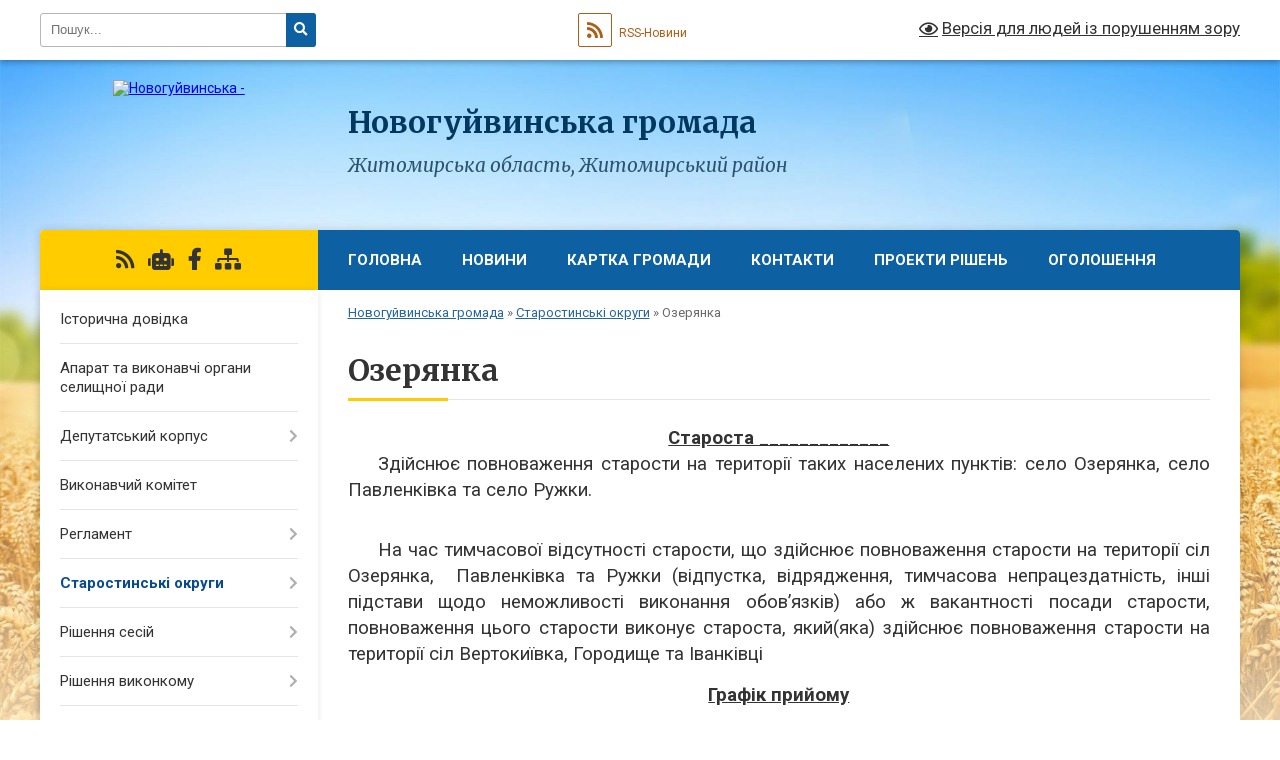

--- FILE ---
content_type: text/html; charset=UTF-8
request_url: https://novoguyvynske-miskrada.gov.ua/ozeryanka-13-58-10-02-02-2021/
body_size: 23021
content:
<!DOCTYPE html>
<html lang="uk">
<head>
	<!--[if IE]><meta http-equiv="X-UA-Compatible" content="IE=edge"><![endif]-->
	<meta charset="utf-8">
	<meta name="viewport" content="width=device-width, initial-scale=1">
	<!--[if IE]><script>
		document.createElement('header');
		document.createElement('nav');
		document.createElement('main');
		document.createElement('section');
		document.createElement('article');
		document.createElement('aside');
		document.createElement('footer');
		document.createElement('figure');
		document.createElement('figcaption');
	</script><![endif]-->
	<title>Озерянка | Новогуйвинська громада, Житомирська область, Житомирський район</title>
	<meta name="description" content="Староста _____________      Здійснює повноваження старости на території таких населених пунктів: село Озерянка, село Павленківка та село Ружки.          На час тимчасової відсутності старости, що здійснює">
	<meta name="keywords" content="Озерянка, |, Новогуйвинська, громада,, Житомирська, область,, Житомирський, район">

	
		<meta property="og:image" content="https://rada.info/upload/users_files/04348303/gerb/zhitomirskiy-rayon.png">
					
		<link rel="apple-touch-icon" sizes="57x57" href="https://gromada.org.ua/apple-icon-57x57.png">
	<link rel="apple-touch-icon" sizes="60x60" href="https://gromada.org.ua/apple-icon-60x60.png">
	<link rel="apple-touch-icon" sizes="72x72" href="https://gromada.org.ua/apple-icon-72x72.png">
	<link rel="apple-touch-icon" sizes="76x76" href="https://gromada.org.ua/apple-icon-76x76.png">
	<link rel="apple-touch-icon" sizes="114x114" href="https://gromada.org.ua/apple-icon-114x114.png">
	<link rel="apple-touch-icon" sizes="120x120" href="https://gromada.org.ua/apple-icon-120x120.png">
	<link rel="apple-touch-icon" sizes="144x144" href="https://gromada.org.ua/apple-icon-144x144.png">
	<link rel="apple-touch-icon" sizes="152x152" href="https://gromada.org.ua/apple-icon-152x152.png">
	<link rel="apple-touch-icon" sizes="180x180" href="https://gromada.org.ua/apple-icon-180x180.png">
	<link rel="icon" type="image/png" sizes="192x192"  href="https://gromada.org.ua/android-icon-192x192.png">
	<link rel="icon" type="image/png" sizes="32x32" href="https://gromada.org.ua/favicon-32x32.png">
	<link rel="icon" type="image/png" sizes="96x96" href="https://gromada.org.ua/favicon-96x96.png">
	<link rel="icon" type="image/png" sizes="16x16" href="https://gromada.org.ua/favicon-16x16.png">
	<link rel="manifest" href="https://gromada.org.ua/manifest.json">
	<meta name="msapplication-TileColor" content="#ffffff">
	<meta name="msapplication-TileImage" content="https://gromada.org.ua/ms-icon-144x144.png">
	<meta name="theme-color" content="#ffffff">
	
	
		<meta name="robots" content="">
	
	<link rel="preconnect" href="https://fonts.googleapis.com">
	<link rel="preconnect" href="https://fonts.gstatic.com" crossorigin>
	<link href="https://fonts.googleapis.com/css?family=Merriweather:400i,700|Roboto:400,400i,700,700i&amp;subset=cyrillic-ext" rel="stylesheet">

    <link rel="preload" href="https://cdnjs.cloudflare.com/ajax/libs/font-awesome/5.9.0/css/all.min.css" as="style">
	<link rel="stylesheet" href="https://cdnjs.cloudflare.com/ajax/libs/font-awesome/5.9.0/css/all.min.css" integrity="sha512-q3eWabyZPc1XTCmF+8/LuE1ozpg5xxn7iO89yfSOd5/oKvyqLngoNGsx8jq92Y8eXJ/IRxQbEC+FGSYxtk2oiw==" crossorigin="anonymous" referrerpolicy="no-referrer" />
	
    <link rel="preload" href="//gromada.org.ua/themes/nature/css/styles_vip.css?v=3.31" as="style">
	<link rel="stylesheet" href="//gromada.org.ua/themes/nature/css/styles_vip.css?v=3.31">
	<link rel="stylesheet" href="//gromada.org.ua/themes/nature/css/103419/theme_vip.css?v=1768957753">
	
		<!--[if lt IE 9]>
	<script src="https://oss.maxcdn.com/html5shiv/3.7.2/html5shiv.min.js"></script>
	<script src="https://oss.maxcdn.com/respond/1.4.2/respond.min.js"></script>
	<![endif]-->
	<!--[if gte IE 9]>
	<style type="text/css">
		.gradient { filter: none; }
	</style>
	<![endif]-->

</head>
<body class="">

	<a href="#top_menu" class="skip-link link" aria-label="Перейти до головного меню (Alt+1)" accesskey="1">Перейти до головного меню (Alt+1)</a>
	<a href="#left_menu" class="skip-link link" aria-label="Перейти до бічного меню (Alt+2)" accesskey="2">Перейти до бічного меню (Alt+2)</a>
    <a href="#main_content" class="skip-link link" aria-label="Перейти до головного вмісту (Alt+3)" accesskey="3">Перейти до текстового вмісту (Alt+3)</a>



		<div id="all_screen">

						<section class="search_menu">
				<div class="wrap">
					<div class="row">
						<div class="grid-25 fl">
							<form action="https://novoguyvynske-miskrada.gov.ua/search/" class="search">
								<input type="text" name="q" value="" placeholder="Пошук..." aria-label="Введіть пошукову фразу" required>
								<button type="submit" name="search" value="y" aria-label="Натисніть для здійснення пошуку"><i class="fa fa-search"></i></button>
							</form>
							<a id="alt_version_eye" href="#" title="Версія для людей із порушенням зору" onclick="return set_special('46788e70c61519d8b6274de15d78a40cc5aebde8');"><i class="far fa-eye"></i></a>
						</div>
						<div class="grid-75">
							<div class="row">
								<div class="grid-25" style="padding-top: 13px;">
									<div id="google_translate_element"></div>
								</div>
								<div class="grid-25" style="padding-top: 13px;">
									<a href="https://gromada.org.ua/rss/103419/" class="rss" title="RSS-стрічка"><span><i class="fa fa-rss"></i></span> RSS-Новини</a>
								</div>
								<div class="grid-50 alt_version_block">

									<div class="alt_version">
										<a href="#" class="set_special_version" onclick="return set_special('46788e70c61519d8b6274de15d78a40cc5aebde8');"><i class="far fa-eye"></i> Версія для людей із порушенням зору</a>
									</div>

								</div>
								<div class="clearfix"></div>
							</div>
						</div>
						<div class="clearfix"></div>
					</div>
				</div>
			</section>
			
			<header>
				<div class="wrap">
					<div class="row">

						<div class="grid-25 logo fl">
							<a href="https://novoguyvynske-miskrada.gov.ua/" id="logo">
								<img src="https://rada.info/upload/users_files/04348303/gerb/zhitomirskiy-rayon.png" alt="Новогуйвинська - ">
							</a>
						</div>
						<div class="grid-75 title fr">
							<div class="slogan_1">Новогуйвинська громада</div>
							<div class="slogan_2">Житомирська область, Житомирський район</div>
						</div>
						<div class="clearfix"></div>

					</div>
				</div>
			</header>

			<div class="wrap">
				<section class="middle_block">

					<div class="row">
						<div class="grid-75 fr">
							<nav class="main_menu" id="top_menu">
								<ul>
																		<li class="">
										<a href="https://novoguyvynske-miskrada.gov.ua/main/">Головна</a>
																													</li>
																		<li class=" has-sub">
										<a href="https://novoguyvynske-miskrada.gov.ua/news/">Новини</a>
																				<button onclick="return show_next_level(this);" aria-label="Показати підменю"></button>
																														<ul>
																						<li>
												<a href="https://novoguyvynske-miskrada.gov.ua/nablizhennya-notarialnih-poslug-do-naselennya-gromadi-17-13-31-11-02-2021/">Наближення нотаріальних послуг до населення громади</a>
																																			</li>
																																</ul>
																			</li>
																		<li class="">
										<a href="https://novoguyvynske-miskrada.gov.ua/structure/">Картка громади</a>
																													</li>
																		<li class="">
										<a href="https://novoguyvynske-miskrada.gov.ua/feedback/">Контакти</a>
																													</li>
																		<li class=" has-sub">
										<a href="https://novoguyvynske-miskrada.gov.ua/dokumenti-15-08-52-05-01-2021/">Проекти рішень</a>
																				<button onclick="return show_next_level(this);" aria-label="Показати підменю"></button>
																														<ul>
																						<li>
												<a href="https://novoguyvynske-miskrada.gov.ua/proekti-rishen-2021-09-20-05-29-12-2021/">Проекти рішень сесій  2021 рік</a>
																																			</li>
																						<li>
												<a href="https://novoguyvynske-miskrada.gov.ua/proekti-rishen-15-09-43-05-01-2021/">Проєкти рішень сесій 2022 рік</a>
																																			</li>
																						<li>
												<a href="https://novoguyvynske-miskrada.gov.ua/proekti-rishen-vikonkomu-15-10-30-05-01-2021/">Проєкти рішень виконкому 2021 рік</a>
																																			</li>
																						<li>
												<a href="https://novoguyvynske-miskrada.gov.ua/proekti-rishen-vikonkomu-2022-roku-16-23-20-11-01-2022/">Проєкти рішень виконкому 2022 рік</a>
																																			</li>
																						<li>
												<a href="https://novoguyvynske-miskrada.gov.ua/proekti-rishen-sesii-2023-rik-11-23-44-03-01-2023/">Проекти рішень сесії 2023 рік</a>
																																			</li>
																						<li>
												<a href="https://novoguyvynske-miskrada.gov.ua/proekti-rishen-vikonkomu-2023-rik-11-24-02-03-01-2023/">Проекти рішень виконкому 2023 рік</a>
																																			</li>
																						<li>
												<a href="https://novoguyvynske-miskrada.gov.ua/proekti-rishen-sesii-2024-08-43-43-08-01-2024/">Проекти рішень сесії 2024</a>
																																			</li>
																						<li>
												<a href="https://novoguyvynske-miskrada.gov.ua/proekti-rishen-vikonkomu-2024-rik-08-45-13-08-01-2024/">Проекти рішень виконкому 2024 рік</a>
																																			</li>
																						<li>
												<a href="https://novoguyvynske-miskrada.gov.ua/proekti-rishen-vikonkomu-2025-16-08-01-02-01-2025/">Проекти рішень виконкому 2025</a>
																																			</li>
																						<li>
												<a href="https://novoguyvynske-miskrada.gov.ua/proekti-rishen-sesii-2025-16-08-42-02-01-2025/">Проекти рішень сесії 2025</a>
																																			</li>
																						<li>
												<a href="https://novoguyvynske-miskrada.gov.ua/proekti-rishen-sesij-20212024-14-43-46-06-01-2026/">Проекти рішень сесій 2026</a>
																																			</li>
																						<li>
												<a href="https://novoguyvynske-miskrada.gov.ua/proekt-rishen-vikonkomu-2026-rik-13-13-34-05-01-2026/">Проект рішень виконкому 2026 рік</a>
																																			</li>
																																</ul>
																			</li>
																		<li class=" has-sub">
										<a href="https://novoguyvynske-miskrada.gov.ua/ogoloshennya-15-29-57-08-11-2018/">Оголошення</a>
																				<button onclick="return show_next_level(this);" aria-label="Показати підменю"></button>
																														<ul>
																						<li>
												<a href="https://novoguyvynske-miskrada.gov.ua/zdaetsya-v-orendu-nezhile-primischennya-12-20-47-29-12-2018/">Здається в  оренду нежитлове приміщення</a>
																																			</li>
																						<li>
												<a href="https://novoguyvynske-miskrada.gov.ua/konkurs-na-zamischennya-vakantnih-posad-11-05-54-03-02-2021/">Конкурс на заміщення вакантних посад</a>
																																			</li>
																																</ul>
																			</li>
																										</ul>

								<button class="menu-button" id="open-button" tabindex="-1"><i class="fas fa-bars"></i> Меню сайту</button>

							</nav>
							<div class="clearfix"></div>

														<section class="bread_crumbs">
								<div xmlns:v="http://rdf.data-vocabulary.org/#"><a href="/">Новогуйвинська громада</a> &raquo; <a href="/starostat-13-47-38-02-02-2021/">Старостинські округи</a> &raquo; <span aria-current="page">Озерянка</span> </div>
							</section>
							
							<main id="main_content">

																											<h1>Озерянка</h1>
    

<p class="MsoNoSpacing" style="margin: 0cm 0cm 0.0001pt; text-align: center;"><u><b><span style="font-size:12pt"><span style="tab-stops:35.45pt 42.55pt"><span new="" roman="" style="font-family:" times=""><span lang="UK" style="font-size:14.0pt">Староста _____________</span></span></span></span></b></u></p>

<p class="MsoNoSpacing" style="text-align:justify; margin:0cm 0cm 0.0001pt"><span style="font-size:12pt"><span style="tab-stops:35.45pt 42.55pt"><span new="" roman="" style="font-family:" times=""><span lang="UK" style="font-size:14.0pt">&nbsp; &nbsp; Здійснює повноваження старости на території таких населених пунктів: село Озерянка, село Павленківка та село Ружки.</span></span></span></span></p>

<p style="margin:0cm 0cm 0.0001pt 35.4pt">&nbsp;</p>

<p style="text-align: justify;"><span lang="UK" style="font-size:14.0pt"><span new="" roman="" style="font-family:" times="">&nbsp; &nbsp; &nbsp;На час тимчасової відсутності старости, що здійснює повноваження старости на території сіл Озерянка,&nbsp; Павленківка та Ружки (відпустка, відрядження, тимчасова непрацездатність, інші підстави щодо неможливості виконання обов&rsquo;язків) або ж вакантності посади старости, повноваження цього старости виконує староста, який(яка) здійснює повноваження старости на території сіл Вертокиївка, Городище та Іванківці</span></span></p>

<p style="text-align: center;"><u><b><span lang="UK" style="font-size:14.0pt"><span new="" roman="" style="font-family:" times="">Графік прийому</span></span></b></u></p>

<p style="margin: 0cm 0cm 0.0001pt; text-align: center;"><span style="font-size:12pt"><span style="tab-stops:42.55pt 2.0cm"><span new="" roman="" style="font-family:" times=""><i><span lang="UK" style="font-size:14.0pt">понеділок, середа, п&rsquo;ятниця з 09 год 00 хв до 13 год 00 хв, </span></i></span></span></span></p>

<p style="margin: 0cm 0cm 0.0001pt; text-align: center;"><span style="font-size:12pt"><span style="tab-stops:42.55pt 2.0cm"><span new="" roman="" style="font-family:" times=""><i><span lang="UK" style="font-size:14.0pt">приміщення за адресою: Житомирська область, Житомирський район, с. Озерянка, &nbsp;вул. Миру, буд. № 3</span></i></span></span></span></p>

<p style="margin: 0cm 0cm 0.0001pt; text-align: center;"><span style="font-size:12pt"><span style="tab-stops:42.55pt 2.0cm"><span new="" roman="" style="font-family:" times=""><i><span lang="UK" style="font-size:14.0pt">Контактний номер телефону :49-77-36</span></i></span></span></span></p>

<p style="margin: 0cm 0cm 0.0001pt; text-align: center;">&nbsp;</p>

<p style="margin: 0cm 0cm 0.0001pt; text-align: center;"><u><b><span style="font-size:12pt"><span style="tab-stops:42.55pt 2.0cm"><span new="" roman="" style="font-family:" times=""><i><span lang="UK" style="font-size:14.0pt">Діловод - Бондарчук Олена Миколаївна</span></i></span></span></span></b></u></p>

<p style="margin: 0cm 0cm 0.0001pt; text-align: center;">&nbsp;</p>

<p style="margin: 0cm 0cm 0.0001pt;"><a href="https://rada.info/upload/users_files/04348303/e896715114b2debdb73c43ae270b17ef.pdf"><u>Звіт про роботу старости Новогуйвинської селищної ради Житомирського району Житомирської області </u></a></p>

<p style="margin: 0cm 0cm 0.0001pt;"><a href="https://rada.info/upload/users_files/04348303/e896715114b2debdb73c43ae270b17ef.pdf"><u>Лихотворик Наталії Тимофіївни</u></a></p>

<p style="margin: 0cm 0cm 0.0001pt;">&nbsp;</p>

<p style="margin: 0cm 0cm 0.0001pt;"><u><a href="https://rada.info/upload/users_files/04348303/44aa5afb1f2d070351804cff383c8cff.pdf">Звіт про роботу старости Новогуйвинської селищної ради Житомирського району Житомирської області Лихотворик Наталії Тимофіївни за 2021 рік</a></u></p>

<p style="margin: 0cm 0cm 0.0001pt;">&nbsp;</p>

<p style="margin: 0cm 0cm 0.0001pt;"><u><a href="https://rada.info/upload/users_files/04348303/dd6dab55623747949b86393844375a7a.pdf">Звіт про роботу старости Новогуйвинської селищної ради Житомирського району Житомирської області Лихотворик Наталії Тимофіївни за 2022 рік (оприлюднено 20.02.2023 року)</a></u></p>

<p style="margin: 0cm 0cm 0.0001pt;">&nbsp;</p>

<p style="margin: 0cm 0cm 0.0001pt;"><u><a href="https://rada.info/upload/users_files/04348303/8d70d449cb50643dae4cf6ac122919d7.pdf">Звіт про роботу старости Новогуйвинської селищної ради Житомирського району Житомирської області за 2023 рік </a></u></p>

<p style="margin: 0cm 0cm 0.0001pt;">&nbsp;</p>

<p style="margin: 0cm 0cm 0.0001pt;"><a href="https://rada.info/upload/users_files/04348303/dc9d286732e4280a80a3cb1d3cc62ed1.pdf">Звіт про роботу старости Новогуйвинської селищної ради Житомирського району Житомирської області за 2024 рік</a></p>
<div class="clearfix"></div>

																	
							</main>
						</div>
						<div class="grid-25 fl">

							<div class="project_name">
								<a href="https://gromada.org.ua/rss/103419/" rel="nofollow" target="_blank" title="RSS-стрічка новин сайту"><i class="fas fa-rss"></i></a>
																<a href="https://novoguyvynske-miskrada.gov.ua/feedback/#chat_bot" title="Наша громада в смартфоні"><i class="fas fa-robot"></i></a>
																																<a href="https://www.facebook.com/profile.php?id=100069293556306" rel="nofollow" target="_blank" title="Приєднуйтесь до нас у Facebook"><i class="fab fa-facebook-f"></i></a>																								<a href="https://novoguyvynske-miskrada.gov.ua/sitemap/" title="Мапа сайту"><i class="fas fa-sitemap"></i></a>
							</div>
							<aside class="left_sidebar">
				
								
																<nav class="sidebar_menu" id="left_menu">
									<ul>
																				<li class="">
											<a href="https://novoguyvynske-miskrada.gov.ua/istorichna-dovidka-12-21-29-02-10-2018/">Історична довідка</a>
																																</li>
																				<li class="">
											<a href="https://novoguyvynske-miskrada.gov.ua/aparat-selischnoi-radi-08-58-39-03-01-2023/">Апарат  та виконавчі органи селищної ради</a>
																																</li>
																				<li class=" has-sub">
											<a href="https://novoguyvynske-miskrada.gov.ua/deputatskij-korpus-09-24-44-03-01-2023/">Депутатський корпус</a>
																						<button onclick="return show_next_level(this);" aria-label="Показати підменю"></button>
																																	<i class="fa fa-chevron-right"></i>
											<ul>
																								<li class="">
													<a href="https://novoguyvynske-miskrada.gov.ua/zviti-deputativ-novogujvinskoi-selischnoi-radi-09-36-01-03-01-2023/">Звіти депутатів Новогуйвинської селищної ради</a>
																																						</li>
																								<li class="">
													<a href="https://novoguyvynske-miskrada.gov.ua/deputatski-frakcii-09-40-55-03-01-2023/">Депутатські фракції</a>
																																						</li>
																																			</ul>
																					</li>
																				<li class="">
											<a href="https://novoguyvynske-miskrada.gov.ua/vikonavchij-komitet-09-23-26-03-01-2023/">Виконавчий комітет</a>
																																</li>
																				<li class=" has-sub">
											<a href="https://novoguyvynske-miskrada.gov.ua/reglament-16-40-42-19-10-2022/">Регламент</a>
																						<button onclick="return show_next_level(this);" aria-label="Показати підменю"></button>
																																	<i class="fa fa-chevron-right"></i>
											<ul>
																								<li class="">
													<a href="https://novoguyvynske-miskrada.gov.ua/reglament-vikonkomu-16-42-13-19-10-2022/">Регламент виконкому</a>
																																						</li>
																								<li class="">
													<a href="https://novoguyvynske-miskrada.gov.ua/reglament-roboti-novogujvinskoi-selischnoi-radi-16-43-22-19-10-2022/">Регламент роботи Новогуйвинської селищної ради</a>
																																						</li>
																																			</ul>
																					</li>
																				<li class="active has-sub">
											<a href="https://novoguyvynske-miskrada.gov.ua/starostat-13-47-38-02-02-2021/">Старостинські округи</a>
																						<button onclick="return show_next_level(this);" aria-label="Показати підменю"></button>
																																	<i class="fa fa-chevron-right"></i>
											<ul>
																								<li class="">
													<a href="https://novoguyvynske-miskrada.gov.ua/glibochok-13-56-12-02-02-2021/">Глибочок</a>
																																						</li>
																								<li class="">
													<a href="https://novoguyvynske-miskrada.gov.ua/golovenka-13-56-30-02-02-2021/">Головенка</a>
																																						</li>
																								<li class="">
													<a href="https://novoguyvynske-miskrada.gov.ua/gujva-13-56-44-02-02-2021/">Гуйва</a>
																																						</li>
																								<li class="">
													<a href="https://novoguyvynske-miskrada.gov.ua/vertokiivka-13-57-26-02-02-2021/">Вертокиївка</a>
																																						</li>
																								<li class="active">
													<a href="https://novoguyvynske-miskrada.gov.ua/ozeryanka-13-58-10-02-02-2021/">Озерянка</a>
																																						</li>
																								<li class="">
													<a href="https://novoguyvynske-miskrada.gov.ua/ozerne-13-58-33-02-02-2021/">Озерне</a>
																																						</li>
																								<li class="">
													<a href="https://novoguyvynske-miskrada.gov.ua/pryazhiv-13-58-50-02-02-2021/">Пряжів</a>
																																						</li>
																								<li class="">
													<a href="https://novoguyvynske-miskrada.gov.ua/singuri-13-59-12-02-02-2021/">Сінгури</a>
																																						</li>
																								<li class="">
													<a href="https://novoguyvynske-miskrada.gov.ua/rudnegorodische-14-00-36-02-02-2021/">Руднє-Городище</a>
																																						</li>
																								<li class="">
													<a href="https://novoguyvynske-miskrada.gov.ua/troyaniv-14-00-51-02-02-2021/">Троянів</a>
																																						</li>
																																			</ul>
																					</li>
																				<li class=" has-sub">
											<a href="https://novoguyvynske-miskrada.gov.ua/rishennya-sesij-10-34-18-22-02-2021/">Рішення сесій</a>
																						<button onclick="return show_next_level(this);" aria-label="Показати підменю"></button>
																																	<i class="fa fa-chevron-right"></i>
											<ul>
																								<li class="">
													<a href="https://novoguyvynske-miskrada.gov.ua/rishennya-1-sesii-10-37-20-22-02-2021/">Рішення 1 сесії</a>
																																						</li>
																								<li class="">
													<a href="https://novoguyvynske-miskrada.gov.ua/rishennya-2-sesii-11-56-14-22-02-2021/">Рішення 2 сесії</a>
																																						</li>
																								<li class="">
													<a href="https://novoguyvynske-miskrada.gov.ua/rishennya-2-sesii-11-56-50-22-02-2021/">Рішення 3 сесії</a>
																																						</li>
																								<li class="">
													<a href="https://novoguyvynske-miskrada.gov.ua/rishennya-4-sesii-11-57-09-22-02-2021/">Рішення 4 сесії</a>
																																						</li>
																								<li class="">
													<a href="https://novoguyvynske-miskrada.gov.ua/rishennya-5-sesii-11-20-55-18-03-2021/">Рішення 5 сесії</a>
																																						</li>
																								<li class="">
													<a href="https://novoguyvynske-miskrada.gov.ua/rishennya-6-sesii-11-06-10-26-03-2021/">Рішення 6 сесії</a>
																																						</li>
																								<li class="">
													<a href="https://novoguyvynske-miskrada.gov.ua/rishennya-7-sesii-14-41-08-06-04-2021/">Рішення 7  сесії</a>
																																						</li>
																								<li class="">
													<a href="https://novoguyvynske-miskrada.gov.ua/rishennya-8-sesiya-09-13-39-06-05-2021/">Рішення 8 сесія</a>
																																						</li>
																								<li class="">
													<a href="https://novoguyvynske-miskrada.gov.ua/rishennya-9-sesiya-10-22-01-29-06-2021/">Рішення 9 сесія</a>
																																						</li>
																								<li class="">
													<a href="https://novoguyvynske-miskrada.gov.ua/rishennya-10-sesii-09-13-58-27-07-2021/">Рішення 10 сесії</a>
																																						</li>
																								<li class="">
													<a href="https://novoguyvynske-miskrada.gov.ua/rishennya-11-sesii-11-45-06-04-08-2021/">Рішення 11 сесії</a>
																																						</li>
																								<li class="">
													<a href="https://novoguyvynske-miskrada.gov.ua/rishennya-12-sesii-14-06-13-19-08-2021/">Рішення 12 сесії</a>
																																						</li>
																								<li class="">
													<a href="https://novoguyvynske-miskrada.gov.ua/rishennya-13-sesii-15-00-20-03-09-2021/">Рішення 13 сесії</a>
																																						</li>
																								<li class=" has-sub">
													<a href="https://novoguyvynske-miskrada.gov.ua/rishennya-14-sesii-09-17-19-27-09-2021/">Рішення 14 сесії</a>
																										<button onclick="return show_next_level(this);" aria-label="Показати підменю"></button>
																																							<i class="fa fa-chevron-right"></i>
													<ul>
																												<li><a href="https://novoguyvynske-miskrada.gov.ua/27092021-roku-12-06-59-18-10-2021/">27.09.2021 року</a></li>
																												<li><a href="https://novoguyvynske-miskrada.gov.ua/12-102021-roku-12-02-45-18-10-2021/">12.10.2021 року</a></li>
																																									</ul>
																									</li>
																								<li class="">
													<a href="https://novoguyvynske-miskrada.gov.ua/rishennya-15-sesii-15-21-20-22-10-2021/">Рішення 15 сесії</a>
																																						</li>
																								<li class="">
													<a href="https://novoguyvynske-miskrada.gov.ua/rishennya-16-sesii-10-12-27-09-11-2021/">Рішення 16 сесії</a>
																																						</li>
																								<li class="">
													<a href="https://novoguyvynske-miskrada.gov.ua/rishennya-17-sesii-14-12-46-24-11-2021/">Рішення 17 сесії</a>
																																						</li>
																								<li class="">
													<a href="https://novoguyvynske-miskrada.gov.ua/rishennya-18-sesii-08-49-58-15-12-2021/">Рішення 18 сесії</a>
																																						</li>
																								<li class="">
													<a href="https://novoguyvynske-miskrada.gov.ua/rishennya-19-sesii-13-07-23-24-12-2021/">Рішення 19 сесії</a>
																																						</li>
																								<li class="">
													<a href="https://novoguyvynske-miskrada.gov.ua/rishennya-20-sesii-17-20-18-28-12-2021/">Рішення 20 сесії</a>
																																						</li>
																								<li class="">
													<a href="https://novoguyvynske-miskrada.gov.ua/21-sesiya-09-26-11-30-12-2021/">Рішення 21 сесії</a>
																																						</li>
																								<li class="">
													<a href="https://novoguyvynske-miskrada.gov.ua/rishennya-22-sesii-14-01-20-26-01-2022/">Рішення 22 сесії</a>
																																						</li>
																								<li class="">
													<a href="https://novoguyvynske-miskrada.gov.ua/rishennya-23-sesii-20-20-48-06-03-2022/">Рішення 23 сесії</a>
																																						</li>
																								<li class="">
													<a href="https://novoguyvynske-miskrada.gov.ua/rishennya-24-sesii-09-49-51-09-05-2022/">Рішення 24 сесії</a>
																																						</li>
																								<li class="">
													<a href="https://novoguyvynske-miskrada.gov.ua/rishennya-25-sesii-09-50-11-09-05-2022/">Рішення 25 сесії</a>
																																						</li>
																								<li class="">
													<a href="https://novoguyvynske-miskrada.gov.ua/rishennya-26-sesii-09-49-10-09-05-2022/">Рішення 26 сесії</a>
																																						</li>
																								<li class="">
													<a href="https://novoguyvynske-miskrada.gov.ua/rishennya-27-sesii-10-18-39-20-06-2022/">Рішення 27 сесії</a>
																																						</li>
																								<li class="">
													<a href="https://novoguyvynske-miskrada.gov.ua/rishennya-28-sesii-09-14-52-01-08-2022/">Рішення 28 сесії</a>
																																						</li>
																								<li class="">
													<a href="https://novoguyvynske-miskrada.gov.ua/rishennya-29-sesii-09-15-26-01-08-2022/">Рішення 29 сесії</a>
																																						</li>
																								<li class=" has-sub">
													<a href="https://novoguyvynske-miskrada.gov.ua/rishennya-30-sesii-15-36-01-19-10-2022/">Рішення 30 сесії</a>
																										<button onclick="return show_next_level(this);" aria-label="Показати підменю"></button>
																																							<i class="fa fa-chevron-right"></i>
													<ul>
																												<li><a href="https://novoguyvynske-miskrada.gov.ua/23112022-roku-10-20-15-29-11-2022/">23.11.2022 року ІІІ засідання</a></li>
																												<li><a href="https://novoguyvynske-miskrada.gov.ua/26102022-roku-09-17-20-02-11-2022/">26.10.2022 року ІІ засідання</a></li>
																												<li><a href="https://novoguyvynske-miskrada.gov.ua/12102022-roku-i-zasidannya-11-21-26-08-11-2022/">12.10.2022 року І засідання</a></li>
																																									</ul>
																									</li>
																								<li class="">
													<a href="https://novoguyvynske-miskrada.gov.ua/rishennya-31-sesii-09-00-51-27-12-2022/">Рішення 31 сесії</a>
																																						</li>
																								<li class="">
													<a href="https://novoguyvynske-miskrada.gov.ua/rishennya-32-sesii-09-51-23-25-01-2023/">Рішення 32 сесії</a>
																																						</li>
																								<li class="">
													<a href="https://novoguyvynske-miskrada.gov.ua/rishennya-33-sesii-08-47-48-07-02-2023/">Рішення 33 сесії</a>
																																						</li>
																								<li class="">
													<a href="https://novoguyvynske-miskrada.gov.ua/rishennya-34-sesii-15-03-36-07-03-2023/">Рішення 34 сесії</a>
																																						</li>
																								<li class="">
													<a href="https://novoguyvynske-miskrada.gov.ua/rishennya-36-sesii-08-48-12-17-04-2023/">Рішення 35 сесії</a>
																																						</li>
																								<li class="">
													<a href="https://novoguyvynske-miskrada.gov.ua/rishennya-36-sesii-16-08-58-29-05-2023/">Рішення 36 сесії</a>
																																						</li>
																								<li class="">
													<a href="https://novoguyvynske-miskrada.gov.ua/rishennya-37-sesii-14-32-14-18-07-2023/">Рішення 37 сесії</a>
																																						</li>
																								<li class=" has-sub">
													<a href="https://novoguyvynske-miskrada.gov.ua/rishennya-39-sesii-08-43-45-03-10-2023/">Рішення 39 сесії</a>
																										<button onclick="return show_next_level(this);" aria-label="Показати підменю"></button>
																																							<i class="fa fa-chevron-right"></i>
													<ul>
																												<li><a href="https://novoguyvynske-miskrada.gov.ua/ii-plenarne-zasidannya-39-sesii-10112023-11-49-36-17-11-2023/">ІІ пленарне засідання 39 сесії 10.11.2023</a></li>
																																									</ul>
																									</li>
																								<li class="">
													<a href="https://novoguyvynske-miskrada.gov.ua/rishennya-40-sesii-09-59-17-24-10-2023/">Рішення 40 сесії</a>
																																						</li>
																								<li class="">
													<a href="https://novoguyvynske-miskrada.gov.ua/rishennya-41-sesii-10-21-13-25-12-2023/">Рішення 41 сесії</a>
																																						</li>
																								<li class="">
													<a href="https://novoguyvynske-miskrada.gov.ua/rishennya-42-sesii-08-43-27-03-01-2024/">Рішення 42 сесії</a>
																																						</li>
																								<li class="">
													<a href="https://novoguyvynske-miskrada.gov.ua/rishennya-43-sesii-08-45-27-27-02-2024/">Рішення 43 сесії</a>
																																						</li>
																								<li class="">
													<a href="https://novoguyvynske-miskrada.gov.ua/rishennya-44-sesii-14-04-38-10-04-2024/">Рішення 44 сесії</a>
																																						</li>
																								<li class="">
													<a href="https://novoguyvynske-miskrada.gov.ua/rishennya-45-sesii-09-53-12-22-05-2024/">Рішення 45 сесії</a>
																																						</li>
																								<li class="">
													<a href="https://novoguyvynske-miskrada.gov.ua/rishennya-47-sesii-10-59-44-13-12-2024/">Рішення 47 сесії</a>
																																						</li>
																								<li class="">
													<a href="https://novoguyvynske-miskrada.gov.ua/rishennya-48-sesii-16-11-29-30-12-2024/">Рішення 48 сесії</a>
																																						</li>
																								<li class="">
													<a href="https://novoguyvynske-miskrada.gov.ua/49-sesiya-15-40-38-02-01-2025/">Рішення 49 сесії</a>
																																						</li>
																								<li class="">
													<a href="https://novoguyvynske-miskrada.gov.ua/rishennya-53-sesii-15-00-22-03-06-2025/">Рішення 53 сесії</a>
																																						</li>
																								<li class="">
													<a href="https://novoguyvynske-miskrada.gov.ua/52-sesiya-10-50-10-21-04-2025/">Рішення 52 сесії</a>
																																						</li>
																								<li class="">
													<a href="https://novoguyvynske-miskrada.gov.ua/rishennya-55-sesii-10-58-20-21-08-2025/">Рішення 55 сесії</a>
																																						</li>
																								<li class="">
													<a href="https://novoguyvynske-miskrada.gov.ua/rishennya-56-sesii-09-00-55-08-09-2025/">Рішення 56 сесії</a>
																																						</li>
																								<li class="">
													<a href="https://novoguyvynske-miskrada.gov.ua/rishennya-58-sesii-12-12-31-03-11-2025/">Рішення 58 сесії</a>
																																						</li>
																								<li class="">
													<a href="https://novoguyvynske-miskrada.gov.ua/rishennya-59-sesii-07-45-49-24-11-2025/">Рішення 59 сесії</a>
																																						</li>
																								<li class="">
													<a href="https://novoguyvynske-miskrada.gov.ua/rishennya-60-sesii-10-34-12-27-12-2025/">Рішення 60 сесії</a>
																																						</li>
																																			</ul>
																					</li>
																				<li class=" has-sub">
											<a href="https://novoguyvynske-miskrada.gov.ua/rishennya-vikonkomu-12-41-37-22-02-2021/">Рішення виконкому</a>
																						<button onclick="return show_next_level(this);" aria-label="Показати підменю"></button>
																																	<i class="fa fa-chevron-right"></i>
											<ul>
																								<li class="">
													<a href="https://novoguyvynske-miskrada.gov.ua/rishennya-vid-28012021-12-42-09-22-02-2021/">Рішення виконкому від 28.01.2021</a>
																																						</li>
																								<li class="">
													<a href="https://novoguyvynske-miskrada.gov.ua/rishennya-vid-18022021-12-42-29-22-02-2021/">Рішення виконкому від 18.02.2021</a>
																																						</li>
																								<li class="">
													<a href="https://novoguyvynske-miskrada.gov.ua/rishennya-pozachergovogo-vikonkomu-vid-25022021-roku-10-57-30-26-02-2021/">Рішення позачергового виконкому від 25.02.2021 року</a>
																																						</li>
																								<li class="">
													<a href="https://novoguyvynske-miskrada.gov.ua/rishennya-vikonkomu-vid-01042021r-17-28-35-01-04-2021/">Рішення виконкому від 01.04.2021р.</a>
																																						</li>
																								<li class="">
													<a href="https://novoguyvynske-miskrada.gov.ua/rishennya-vikonkomu-vid-15042021r-08-56-59-19-04-2021/">Рішення виконкому від 15.04.2021р.</a>
																																						</li>
																								<li class="">
													<a href="https://novoguyvynske-miskrada.gov.ua/rishennya-vikonkomu-vid-20052021-10-09-15-26-05-2021/">Рішення виконкому від 20.05.2021</a>
																																						</li>
																								<li class="">
													<a href="https://novoguyvynske-miskrada.gov.ua/rishennya-vikonkomu-vid-10062021-09-04-22-15-06-2021/">Рішення виконкому від 10.06.2021</a>
																																						</li>
																								<li class="">
													<a href="https://novoguyvynske-miskrada.gov.ua/rishennya-vikonkomu-vid-17062021-09-09-27-22-06-2021/">Рішення виконкому від 17.06.2021</a>
																																						</li>
																								<li class="">
													<a href="https://novoguyvynske-miskrada.gov.ua/rishennya-vikonkomu-vid-15072021-roku-15-34-45-16-07-2021/">Рішення виконкому від 15.07.2021</a>
																																						</li>
																								<li class="">
													<a href="https://novoguyvynske-miskrada.gov.ua/rishennya-vikonkomu-vid-22072021-roku-10-01-43-27-07-2021/">Рішення виконкому від 22.07.2021 року</a>
																																						</li>
																								<li class="">
													<a href="https://novoguyvynske-miskrada.gov.ua/rishennya-vikonkomu-vid-19082021-12-07-14-20-08-2021/">Рішення виконкому від 19.08.2021</a>
																																						</li>
																								<li class="">
													<a href="https://novoguyvynske-miskrada.gov.ua/rishennya-vikonkomu-vid-16092021-10-12-16-20-09-2021/">Рішення виконкому від 16.09.2021</a>
																																						</li>
																								<li class="">
													<a href="https://novoguyvynske-miskrada.gov.ua/rishennya-vikonkomu-vid-08102021-roku-14-29-11-12-10-2021/">Рішення виконкому від 08.10.2021</a>
																																						</li>
																								<li class="">
													<a href="https://novoguyvynske-miskrada.gov.ua/rishennya-vikonkomu-vid-21102021-11-43-04-25-10-2021/">Рішення виконкому від 21.10.2021</a>
																																						</li>
																								<li class="">
													<a href="https://novoguyvynske-miskrada.gov.ua/vikonkom-vid-04112021-roku-15-13-00-05-11-2021/">Рішення виконкому від 04.11.2021</a>
																																						</li>
																								<li class="">
													<a href="https://novoguyvynske-miskrada.gov.ua/rishennya-vikonkomu-vid-18112021-roku-15-34-29-19-11-2021/">Рішення виконкому від 18.11.2021 року</a>
																																						</li>
																								<li class="">
													<a href="https://novoguyvynske-miskrada.gov.ua/rishennya-vikonkomu-vid-16122021-roku-09-21-29-22-12-2021/">Рішення виконкому від 16.12.2021 року</a>
																																						</li>
																								<li class=" has-sub">
													<a href="https://novoguyvynske-miskrada.gov.ua/20012022-09-17-44-26-01-2022/">2022 рік</a>
																										<button onclick="return show_next_level(this);" aria-label="Показати підменю"></button>
																																							<i class="fa fa-chevron-right"></i>
													<ul>
																												<li><a href="https://novoguyvynske-miskrada.gov.ua/rishennya-vikonkomu-vid-20012022-roku-09-18-59-26-01-2022/">Рішення виконкому від 20.01.2022 року</a></li>
																												<li><a href="https://novoguyvynske-miskrada.gov.ua/rishennya-vikonkomu-vid-25012022-roku-12-41-56-26-01-2022/">Рішення виконкому від 25.01.2022 року</a></li>
																												<li><a href="https://novoguyvynske-miskrada.gov.ua/rishennya-vikonkomu-vid-03022022-roku-15-42-48-04-02-2022/">Рішення виконкому від 03.02.2022 року</a></li>
																												<li><a href="https://novoguyvynske-miskrada.gov.ua/rishennya-vid-28042022-roku-09-54-00-05-05-2022/">Рішення виконкому від 28.04.2022 року</a></li>
																												<li><a href="https://novoguyvynske-miskrada.gov.ua/rishennya-vikonkomu-vid-17022022-roku-09-59-45-23-02-2022/">Рішення виконкому від 17.02.2022 року</a></li>
																												<li><a href="https://novoguyvynske-miskrada.gov.ua/rishennya-vikonkomu-vid-31032022-roku-12-25-10-08-04-2022/">Рішення виконкому від 31.03.2022 року</a></li>
																												<li><a href="https://novoguyvynske-miskrada.gov.ua/rishennya-vikonkomu-vid-16062022-roku-12-43-29-20-06-2022/">Рішення виконкому від 16.06.2022 року</a></li>
																												<li><a href="https://novoguyvynske-miskrada.gov.ua/rishennya-vid-19052022-14-22-07-25-05-2022/">Рішення виконкому  від 19.05.2022 року</a></li>
																												<li><a href="https://novoguyvynske-miskrada.gov.ua/rishennya-vikonkomu-vid-10082022-roku-14-27-35-25-08-2022/">Рішення виконкому від 10.08.2022 року</a></li>
																												<li><a href="https://novoguyvynske-miskrada.gov.ua/rishennya-vid-22082022roku-14-13-03-30-08-2022/">Рішення виконкому від 22.08.2022 року</a></li>
																												<li><a href="https://novoguyvynske-miskrada.gov.ua/rishennya-vid-13092022-10-41-32-21-09-2022/">Рішення виконкому  від 13.09.2022 року</a></li>
																												<li><a href="https://novoguyvynske-miskrada.gov.ua/rishennya-vikonkomu-vid-20092022-roku-15-40-32-27-09-2022/">Рішення виконкому  від 20.09.2022 року</a></li>
																												<li><a href="https://novoguyvynske-miskrada.gov.ua/rishennya-vikonkomu-vid-131022-14-16-37-18-10-2022/">Рішення виконкому від 13.10.2022</a></li>
																												<li><a href="https://novoguyvynske-miskrada.gov.ua/rishennya-vikonkomu-vid-20102022-roku-11-35-39-27-10-2022/">Рішення виконкому від 20.10.2022 року</a></li>
																												<li><a href="https://novoguyvynske-miskrada.gov.ua/rishennya-vikonkomu-vid-11112022r-15-37-45-17-11-2022/">Рішення виконкому від 11.11.2022р.</a></li>
																												<li><a href="https://novoguyvynske-miskrada.gov.ua/rishennya-vikonkomu-vid-30112022-roku-09-57-51-06-12-2022/">Рішення виконкому від 30.11.2022 року</a></li>
																												<li><a href="https://novoguyvynske-miskrada.gov.ua/rishennya-vikonkomu-vid-15122022-roku-10-06-19-21-12-2022/">Рішення виконкому від 15.12.2022 року</a></li>
																												<li><a href="https://novoguyvynske-miskrada.gov.ua/rishennya-vikonkomu-vid-29122022-roku-11-53-24-04-01-2023/">Рішення виконкому від 29.12.2022 року</a></li>
																																									</ul>
																									</li>
																								<li class=" has-sub">
													<a href="https://novoguyvynske-miskrada.gov.ua/2026-rik-16-11-04-20-01-2026/">2026 рік</a>
																										<button onclick="return show_next_level(this);" aria-label="Показати підменю"></button>
																																							<i class="fa fa-chevron-right"></i>
													<ul>
																												<li><a href="https://novoguyvynske-miskrada.gov.ua/rishennya-vikonkomu-vid-15012026-16-11-31-20-01-2026/">Рішення виконкому від 15.01.2026</a></li>
																																									</ul>
																									</li>
																								<li class=" has-sub">
													<a href="https://novoguyvynske-miskrada.gov.ua/2023-rik-15-27-58-18-01-2023/">2023 рік</a>
																										<button onclick="return show_next_level(this);" aria-label="Показати підменю"></button>
																																							<i class="fa fa-chevron-right"></i>
													<ul>
																												<li><a href="https://novoguyvynske-miskrada.gov.ua/vikonkom-vid-17012023-roku-15-28-58-18-01-2023/">Рішення від 17.01.2023 року</a></li>
																												<li><a href="https://novoguyvynske-miskrada.gov.ua/rishennya-vid-16022023-roku-15-38-21-16-02-2023/">Рішення від 16.02.2023 року</a></li>
																												<li><a href="https://novoguyvynske-miskrada.gov.ua/rishennya-vid-23032023-roku-14-43-37-28-03-2023/">Рішення від 23.03.2023 року</a></li>
																												<li><a href="https://novoguyvynske-miskrada.gov.ua/rishennya-vid-31032023-roku-13-48-52-03-04-2023/">Рішення від 31.03.2023 року</a></li>
																												<li><a href="https://novoguyvynske-miskrada.gov.ua/rishennya-vid-27042023-roku-08-52-31-01-05-2023/">Рішення від 27.04.2023 року</a></li>
																												<li><a href="https://novoguyvynske-miskrada.gov.ua/rishennya-vid-18052023-roku-11-00-39-24-05-2023/">Рішення від 18.05.2023 року</a></li>
																												<li><a href="https://novoguyvynske-miskrada.gov.ua/rishennya-vikonkomu-vid-15062023-roku-10-16-38-19-06-2023/">Рішення  від 15.06.2023 року</a></li>
																												<li><a href="https://novoguyvynske-miskrada.gov.ua/rishennya-vid-27062023-roku-10-34-17-29-06-2023/">Рішення від 27.06.2023 року</a></li>
																												<li><a href="https://novoguyvynske-miskrada.gov.ua/rishennya-vikonkomu-vid-21072023-roku-10-56-38-28-07-2023/">Рішення від 21.07.2023 року</a></li>
																												<li><a href="https://novoguyvynske-miskrada.gov.ua/rishennya-vikonkomu-vid-25082023-roku-08-49-30-28-08-2023/">Рішення від 25.08.2023 року</a></li>
																												<li><a href="https://novoguyvynske-miskrada.gov.ua/rishennya-vikonkomu-vid-21092023-roku-12-31-44-27-09-2023/">Рішення  від 21.09.2023 року</a></li>
																												<li><a href="https://novoguyvynske-miskrada.gov.ua/rishennya-vikonkomu-vid-12102023-roku-11-24-36-16-10-2023/">Рішення  від 12.10.2023 року</a></li>
																												<li><a href="https://novoguyvynske-miskrada.gov.ua/rishennya-vid-16112023-roku-13-02-32-21-11-2023/">Рішення від 16.11.2023 року</a></li>
																												<li><a href="https://novoguyvynske-miskrada.gov.ua/rishennya-vikonkomu-vid-08122023-roku-10-38-03-12-12-2023/">Рішення від 08.12.2023 року</a></li>
																												<li><a href="https://novoguyvynske-miskrada.gov.ua/rishennya-vid-21122023-roku-10-44-36-25-12-2023/">Рішення від 21.12.2023 року</a></li>
																																									</ul>
																									</li>
																								<li class=" has-sub">
													<a href="https://novoguyvynske-miskrada.gov.ua/2024-rik-09-34-15-25-01-2024/">2024 рік</a>
																										<button onclick="return show_next_level(this);" aria-label="Показати підменю"></button>
																																							<i class="fa fa-chevron-right"></i>
													<ul>
																												<li><a href="https://novoguyvynske-miskrada.gov.ua/rishennya-vikonkomu-vid-20122024-roku-14-08-17-24-12-2024/">Рішення виконкому від 20.12.2024 року</a></li>
																												<li><a href="https://novoguyvynske-miskrada.gov.ua/rishennya-vikonkomu-vid-19122024-roku-14-13-57-24-12-2024/">Рішення виконкому від 19.12.2024 року</a></li>
																												<li><a href="https://novoguyvynske-miskrada.gov.ua/vikonkom-vid-18012024-roku-09-35-57-25-01-2024/">виконком від 18.01.2024 року</a></li>
																												<li><a href="https://novoguyvynske-miskrada.gov.ua/vikonkom-vid-15022024-roku-09-23-51-22-02-2024/">виконком від 15.02.2024 року</a></li>
																												<li><a href="https://novoguyvynske-miskrada.gov.ua/rishennya-vikonkomu-vid-27032024-11-45-28-02-04-2024/">Рішення виконкому від 27.03.2024</a></li>
																												<li><a href="https://novoguyvynske-miskrada.gov.ua/rishennya-vikonkomu-vid-21032024-roku-14-00-48-27-03-2024/">Рішення виконкому від 21.03.2024 року</a></li>
																												<li><a href="https://novoguyvynske-miskrada.gov.ua/rishennya-vikonkomu-vid-25042024-roku-11-50-27-01-05-2024/">Рішення виконкому від 25.04.2024 року</a></li>
																												<li><a href="https://novoguyvynske-miskrada.gov.ua/rishennya-vikonkomu-vid-30052024-roku-13-38-23-31-05-2024/">Рішення виконкому від 30.05.2024 року</a></li>
																												<li><a href="https://novoguyvynske-miskrada.gov.ua/rishennya-vikonkomu-vid-20062024-roku-09-29-33-26-06-2024/">Рішення виконкому від 20.06.2024 року</a></li>
																												<li><a href="https://novoguyvynske-miskrada.gov.ua/rishennya-vikonkomu-vid-18072024-roku-15-26-41-24-07-2024/">Рішення виконкому від 18.07.2024 року</a></li>
																												<li><a href="https://novoguyvynske-miskrada.gov.ua/rishennya-vikonkomu-vid-15082024-roku-13-44-25-20-08-2024/">Рішення виконкому від 15.08.2024 року</a></li>
																												<li><a href="https://novoguyvynske-miskrada.gov.ua/rishennya-vikonkomu-vid-20092024-09-08-08-25-09-2024/">Рішення виконкому  від 20.09.2024</a></li>
																												<li><a href="https://novoguyvynske-miskrada.gov.ua/rishennya-vikonkomu-vid-17102024-roku-11-33-01-21-10-2024/">Рішення виконкому від 17.10.2024 року</a></li>
																												<li><a href="https://novoguyvynske-miskrada.gov.ua/rishennya-vikonkomu-vid-21112024-roku-13-56-15-27-11-2024/">Рішення виконкому від 21.11.2024 року</a></li>
																																									</ul>
																									</li>
																								<li class=" has-sub">
													<a href="https://novoguyvynske-miskrada.gov.ua/2025-rik-13-03-36-31-01-2025/">2025 рік</a>
																										<button onclick="return show_next_level(this);" aria-label="Показати підменю"></button>
																																							<i class="fa fa-chevron-right"></i>
													<ul>
																												<li><a href="https://novoguyvynske-miskrada.gov.ua/rishennya-vikonkomu-vid-26122025-roku-10-36-15-31-12-2025/">Рішення виконкому від 26.12.2025 року</a></li>
																												<li><a href="https://novoguyvynske-miskrada.gov.ua/rishennya-vikonkomu-vid-11122025-roku-08-45-31-15-12-2025/">Рішення виконкому від 11.12.2025 року</a></li>
																												<li><a href="https://novoguyvynske-miskrada.gov.ua/29012025-rik-13-04-48-31-01-2025/">Рішення виконкому від 29.01.2025</a></li>
																												<li><a href="https://novoguyvynske-miskrada.gov.ua/rishennya-vikonkomu-vid-20022025-roku-10-45-38-26-02-2025/">Рішення виконкому від 20.02.2025 року</a></li>
																												<li><a href="https://novoguyvynske-miskrada.gov.ua/vikonkom-vid-20032025-roku-10-47-28-26-03-2025/">Виконком від 20.03.2025 року</a></li>
																												<li><a href="https://novoguyvynske-miskrada.gov.ua/rishennya-vikonkomu-vid-17042025-10-01-38-25-04-2025/">Рішення виконкому від 17.04.2025</a></li>
																												<li><a href="https://novoguyvynske-miskrada.gov.ua/rishennya-vikonkomu-vid-30052025-roku-10-06-27-05-06-2025/">Рішення виконкому від 30.05.2025 року</a></li>
																												<li><a href="https://novoguyvynske-miskrada.gov.ua/rishennya-vid-03072025-09-13-35-10-07-2025/">Рішення від 03.07.2025</a></li>
																												<li><a href="https://novoguyvynske-miskrada.gov.ua/rishennya-vikonkomu-vid-17072025-roku-09-17-28-23-07-2025/">Рішення виконкому від 17.07.2025 року</a></li>
																												<li><a href="https://novoguyvynske-miskrada.gov.ua/rishennya-vikonkomu-vid-12092025-roku-13-38-09-16-09-2025/">Рішення виконкому від 12.09.2025 року</a></li>
																												<li><a href="https://novoguyvynske-miskrada.gov.ua/rishennya-vikonkomu-vid-25092025-roku-16-07-34-29-09-2025/">Рішення виконкому від 25.09.2025 року</a></li>
																												<li><a href="https://novoguyvynske-miskrada.gov.ua/rishennya-vikonkomu-vid-14102025-14-22-17-20-10-2025/">Рішення виконкому від 14.10.2025</a></li>
																												<li><a href="https://novoguyvynske-miskrada.gov.ua/rishennya-vikonkomu-vid-29102025-roku-09-31-01-03-11-2025/">Рішення виконкому від 29.10.2025 року</a></li>
																												<li><a href="https://novoguyvynske-miskrada.gov.ua/rishennya-vikonkomu-vid-12112025-roku-09-08-13-17-11-2025/">Рішення виконкому від 12.11.2025 року</a></li>
																																									</ul>
																									</li>
																																			</ul>
																					</li>
																				<li class="">
											<a href="https://novoguyvynske-miskrada.gov.ua/informaciya-evidnovlennya-14-23-13-18-08-2025/">єВідновлення</a>
																																</li>
																				<li class="">
											<a href="https://novoguyvynske-miskrada.gov.ua/gromadski-sluhannya-13-50-47-17-06-2025/">Громадські слухання</a>
																																</li>
																				<li class="">
											<a href="https://novoguyvynske-miskrada.gov.ua/bjudzhet-selischnoi-radi-09-29-24-03-01-2023/">Бюджет селищної ради</a>
																																</li>
																				<li class=" has-sub">
											<a href="https://novoguyvynske-miskrada.gov.ua/bezpeka-zhittediyalnosti-ta-ohoroni-praci-14-35-46-06-07-2022/">Безпека життєдіяльності та охорони праці</a>
																						<button onclick="return show_next_level(this);" aria-label="Показати підменю"></button>
																																	<i class="fa fa-chevron-right"></i>
											<ul>
																								<li class="">
													<a href="https://novoguyvynske-miskrada.gov.ua/novini-08-55-23-06-10-2023/">Новини</a>
																																						</li>
																																			</ul>
																					</li>
																				<li class="">
											<a href="https://novoguyvynske-miskrada.gov.ua/vakansii-15-49-48-19-10-2018/">Вакансії</a>
																																</li>
																				<li class="">
											<a href="https://novoguyvynske-miskrada.gov.ua/geroi-ne-vmirajut-09-55-46-09-03-2023/">Герої не вмирають !!!</a>
																																</li>
																				<li class="">
											<a href="https://novoguyvynske-miskrada.gov.ua/chest-i-gordist-novogujvinskoi-gromadi-16-28-49-27-09-2023/">Честь і гордість Новогуйвинської громади</a>
																																</li>
																				<li class="">
											<a href="https://novoguyvynske-miskrada.gov.ua/genderna-politika-15-07-10-14-09-2023/">Гендерна політика</a>
																																</li>
																				<li class="">
											<a href="https://novoguyvynske-miskrada.gov.ua/dorozhnya-karta-veteranu-15-23-08-06-10-2023/">Дорожна карта ветерану</a>
																																</li>
																				<li class=" has-sub">
											<a href="https://novoguyvynske-miskrada.gov.ua/dostup-do-publichnoi-informacii-11-09-29-02-02-2021/">Доступ до публічної інформації</a>
																						<button onclick="return show_next_level(this);" aria-label="Показати підменю"></button>
																																	<i class="fa fa-chevron-right"></i>
											<ul>
																								<li class="">
													<a href="https://novoguyvynske-miskrada.gov.ua/normi-vitrat-na-kopijuvannya-abo-druk-dokumentiv-scho-nadajutsya-za-zapitom-na-informaciju-u-novogujvinskij-selischnij-radi-zhitomirskogo-ra-15-19-36-/">Норми витрат на копіювання або друк документів, що надаються за запитом на інформацію, у Новогуйвинській селищній раді Житомирського району Житомирської області та її виконавчих органах</a>
																																						</li>
																								<li class="">
													<a href="https://novoguyvynske-miskrada.gov.ua/zakonodavstvo-12-39-33-03-02-2021/">Законодавство</a>
																																						</li>
																																			</ul>
																					</li>
																				<li class=" has-sub">
											<a href="https://novoguyvynske-miskrada.gov.ua/zhitlovokomunalne-gospodarstvo-10-04-27-27-04-2021/">Житлово-комунальне господарство</a>
																						<button onclick="return show_next_level(this);" aria-label="Показати підменю"></button>
																																	<i class="fa fa-chevron-right"></i>
											<ul>
																								<li class="">
													<a href="https://novoguyvynske-miskrada.gov.ua/novini-10-13-49-10-10-2023/">Новини</a>
																																						</li>
																								<li class="">
													<a href="https://novoguyvynske-miskrada.gov.ua/tarifi-11-59-33-15-09-2021/">Тарифи</a>
																																						</li>
																																			</ul>
																					</li>
																				<li class=" has-sub">
											<a href="https://novoguyvynske-miskrada.gov.ua/zapobigannya-korupcii-11-23-04-20-04-2021/">Запобігання корупції</a>
																						<button onclick="return show_next_level(this);" aria-label="Показати підменю"></button>
																																	<i class="fa fa-chevron-right"></i>
											<ul>
																								<li class="">
													<a href="https://novoguyvynske-miskrada.gov.ua/zahodi-z-pitan-zapobigannya-korupcii-14-00-08-08-09-2021/">Заходи з питань запобігання корупції</a>
																																						</li>
																																			</ul>
																					</li>
																				<li class=" has-sub">
											<a href="https://novoguyvynske-miskrada.gov.ua/zemelni-vidnosini-09-09-24-10-02-2021/">Земельні відносини</a>
																						<button onclick="return show_next_level(this);" aria-label="Показати підменю"></button>
																																	<i class="fa fa-chevron-right"></i>
											<ul>
																								<li class="">
													<a href="https://novoguyvynske-miskrada.gov.ua/viddil-zemelnih-resursiv-ta-ekologii-14-13-28-28-11-2024/">Відділ земельних ресурсів та екології</a>
																																						</li>
																								<li class="">
													<a href="https://novoguyvynske-miskrada.gov.ua/novini-13-42-38-09-10-2023/">Новини</a>
																																						</li>
																								<li class="">
													<a href="https://novoguyvynske-miskrada.gov.ua/zakonodavstvo-10-24-25-20-05-2021/">Законодавство</a>
																																						</li>
																																			</ul>
																					</li>
																				<li class="">
											<a href="https://novoguyvynske-miskrada.gov.ua/investicijni-propozicii-14-18-17-10-05-2022/">Інвестиційні пропозиції</a>
																																</li>
																				<li class=" has-sub">
											<a href="https://novoguyvynske-miskrada.gov.ua/informaciya-11-45-06-02-05-2019/">Інформація про документообіг</a>
																						<button onclick="return show_next_level(this);" aria-label="Показати підменю"></button>
																																	<i class="fa fa-chevron-right"></i>
											<ul>
																								<li class="">
													<a href="https://novoguyvynske-miskrada.gov.ua/dokumentoobig-12-55-30-28-08-2021/">Документообіг</a>
																																						</li>
																								<li class="">
													<a href="https://novoguyvynske-miskrada.gov.ua/zrazki-zayav-gromadyan-11-45-38-02-05-2019/">Зразки заяв громадян</a>
																																						</li>
																																			</ul>
																					</li>
																				<li class=" has-sub">
											<a href="https://novoguyvynske-miskrada.gov.ua/komunalni-pidpriemstva-11-55-00-08-05-2019/">Комунальні підприємства</a>
																						<button onclick="return show_next_level(this);" aria-label="Показати підменю"></button>
																																	<i class="fa fa-chevron-right"></i>
											<ul>
																								<li class="">
													<a href="https://novoguyvynske-miskrada.gov.ua/rishennya-prijnyati-zborami-spivvlasnikiv-schodo-upravlinnya-bagatokvartirnim-budinkom-12-28-22-08-05-2019/">Рішення, прийняті зборами співвласників, щодо управління багатоквартирним будинком</a>
																																						</li>
																								<li class=" has-sub">
													<a href="https://novoguyvynske-miskrada.gov.ua/novogujvinske-vzhrkp-09-47-15-15-05-2019/">Новогуйвинське ВЖРКП</a>
																										<button onclick="return show_next_level(this);" aria-label="Показати підменю"></button>
																																							<i class="fa fa-chevron-right"></i>
													<ul>
																												<li><a href="https://novoguyvynske-miskrada.gov.ua/nadhodzhennya-ta-vitrati-novogujvisnskogo-vzhrekp-11-27-47-03-06-2019/">Надходження та витрати Новогуйвинського ВЖРЕКП</a></li>
																												<li><a href="https://novoguyvynske-miskrada.gov.ua/novini-09-14-33-17-08-2021/">Новини</a></li>
																																									</ul>
																									</li>
																								<li class="">
													<a href="https://novoguyvynske-miskrada.gov.ua/kp-ozerne-09-49-28-15-05-2019/">КП "Озерне"</a>
																																						</li>
																								<li class="">
													<a href="https://novoguyvynske-miskrada.gov.ua/kp-blagoustrij-gromadi-10-21-09-27-04-2021/">КП  «Благоустрій громади»</a>
																																						</li>
																																			</ul>
																					</li>
																				<li class=" has-sub">
											<a href="https://novoguyvynske-miskrada.gov.ua/koordinacijni-ta-inshi-radi-12-05-35-14-01-2025/">Координаційні та інші ради</a>
																						<button onclick="return show_next_level(this);" aria-label="Показати підменю"></button>
																																	<i class="fa fa-chevron-right"></i>
											<ul>
																								<li class="">
													<a href="https://novoguyvynske-miskrada.gov.ua/rada-z-pitan-vnutrishno-peremischenih-osib-12-11-41-14-01-2025/">Рада з питань внутрішньо переміщених осіб</a>
																																						</li>
																								<li class=" has-sub">
													<a href="https://novoguyvynske-miskrada.gov.ua/rada-bezbarernosti-pri-vikonavchomu-komiteti-12-14-54-14-01-2025/">Рада безбар'єрності при виконавчому комітеті</a>
																										<button onclick="return show_next_level(this);" aria-label="Показати підменю"></button>
																																							<i class="fa fa-chevron-right"></i>
													<ul>
																												<li><a href="https://novoguyvynske-miskrada.gov.ua/bezbar’ernist-12-20-55-14-01-2025/">Безбар’єрність</a></li>
																												<li><a href="https://novoguyvynske-miskrada.gov.ua/protokoli-12-30-11-14-01-2025/">Протоколи</a></li>
																																									</ul>
																									</li>
																								<li class="">
													<a href="https://novoguyvynske-miskrada.gov.ua/koordinacijnij-centr-pidtrimki-civilnogo-naselennya-pri-novogujvinskij-selischnij-radi-13-38-07-14-01-2025/">Координаційний  центр підтримки цивільного населення  при Новогуйвинській селищній  раді</a>
																																						</li>
																								<li class="">
													<a href="https://novoguyvynske-miskrada.gov.ua/koordinacijna-rada-z-pitan-zapobigannya-ta-protidii-domashnomu-nasilstvu-12-07-15-14-01-2025/">Координаційна рада з питань запобігання та протидії домашньому насильству</a>
																																						</li>
																																			</ul>
																					</li>
																				<li class=" has-sub">
											<a href="https://novoguyvynske-miskrada.gov.ua/kultura-08-59-10-23-02-2021/">Культура</a>
																						<button onclick="return show_next_level(this);" aria-label="Показати підменю"></button>
																																	<i class="fa fa-chevron-right"></i>
											<ul>
																								<li class="">
													<a href="https://novoguyvynske-miskrada.gov.ua/turizm-09-33-50-05-02-2024/">Туризм</a>
																																						</li>
																								<li class="">
													<a href="https://novoguyvynske-miskrada.gov.ua/perelik-poslug-09-01-45-19-04-2023/">Перелік послуг</a>
																																						</li>
																								<li class="">
													<a href="https://novoguyvynske-miskrada.gov.ua/struktura-viddilu-09-10-59-19-04-2023/">Структура відділу</a>
																																						</li>
																								<li class="">
													<a href="https://novoguyvynske-miskrada.gov.ua/zakonodavstvo-14-02-27-23-02-2023/">Законодавство</a>
																																						</li>
																								<li class="">
													<a href="https://novoguyvynske-miskrada.gov.ua/novini-14-14-44-17-01-2023/">Новини</a>
																																						</li>
																								<li class="">
													<a href="https://novoguyvynske-miskrada.gov.ua/polozhennya-pro-viddil-11-46-51-14-10-2022/">Положення про відділ</a>
																																						</li>
																								<li class="">
													<a href="https://novoguyvynske-miskrada.gov.ua/dovidnik-zakladiv-kulturi-09-00-05-23-02-2021/">Довідник закладів культури</a>
																																						</li>
																								<li class=" has-sub">
													<a href="https://novoguyvynske-miskrada.gov.ua/viddil-kulturi-rozvitku-turizmu-molodi-ta-sportu-novogujvinskoi-selischnoi-radi-16-45-15-11-05-2021/">Відділ культури, розвитку туризму, сім'ї, молоді та спорту  Новогуйвинської селищної ради</a>
																										<button onclick="return show_next_level(this);" aria-label="Показати підменю"></button>
																																							<i class="fa fa-chevron-right"></i>
													<ul>
																												<li><a href="https://novoguyvynske-miskrada.gov.ua/novini-08-51-28-29-06-2021/">Новини</a></li>
																																									</ul>
																									</li>
																								<li class=" has-sub">
													<a href="https://novoguyvynske-miskrada.gov.ua/komunalnij-zaklad-publichna-biblioteka-novogujvinskoi-selischnoi-radi-09-51-07-27-04-2021/">Комунальний заклад «Публічна бібліотека» Новогуйвинської селищної ради</a>
																										<button onclick="return show_next_level(this);" aria-label="Показати підменю"></button>
																																							<i class="fa fa-chevron-right"></i>
													<ul>
																												<li><a href="https://novoguyvynske-miskrada.gov.ua/novini-08-54-59-02-07-2021/">Новини</a></li>
																												<li><a href="https://novoguyvynske-miskrada.gov.ua/istoriya-bibliotek-novogujvinskoi-selischnoi-radi-14-25-27-12-10-2021/">Історія бібліотек Новогуйвинської селищної ради</a></li>
																																									</ul>
																									</li>
																								<li class=" has-sub">
													<a href="https://novoguyvynske-miskrada.gov.ua/komunalnij-zaklad-centr-kulturi-ta-tvorchosti-novogujvinskoi-selischnoi-radi-09-56-12-27-04-2021/">Комунальний заклад «Центр культури та творчості» Новогуйвинської селищної ради</a>
																										<button onclick="return show_next_level(this);" aria-label="Показати підменю"></button>
																																							<i class="fa fa-chevron-right"></i>
													<ul>
																												<li><a href="https://novoguyvynske-miskrada.gov.ua/pro-zaklad-10-35-01-07-06-2021/">Про заклад</a></li>
																												<li><a href="https://novoguyvynske-miskrada.gov.ua/novini-11-10-38-02-06-2021/">НОВИНИ</a></li>
																																									</ul>
																									</li>
																								<li class="">
													<a href="https://novoguyvynske-miskrada.gov.ua/kz-novogujvinska-muzichna-shkola-09-40-17-14-06-2022/">КЗ Новогуйвинська музична школа</a>
																																						</li>
																								<li class="">
													<a href="https://novoguyvynske-miskrada.gov.ua/vakansii-11-14-45-17-09-2021/">Вакансії</a>
																																						</li>
																																			</ul>
																					</li>
																				<li class=" has-sub">
											<a href="https://novoguyvynske-miskrada.gov.ua/komisii-stvoreni-pri-selischnij-radi-12-00-24-13-05-2021/">Комісії, створені при виконавчому комітеті</a>
																						<button onclick="return show_next_level(this);" aria-label="Показати підменю"></button>
																																	<i class="fa fa-chevron-right"></i>
											<ul>
																								<li class="">
													<a href="https://novoguyvynske-miskrada.gov.ua/opikunska-rada-pri-vikonavchomu-komiteti-15-10-04-22-09-2025/">Опікунська рада при виконавчому комітеті</a>
																																						</li>
																								<li class="">
													<a href="https://novoguyvynske-miskrada.gov.ua/misceva-investicijna-rada-pri-vikonavchomu-komiteti-novogujvinskoi-selischnoi-radi-15-32-33-22-09-2025/">Місцева інвестиційна рада при виконавчому комітеті Новогуйвинської селищної ради</a>
																																						</li>
																								<li class="">
													<a href="https://novoguyvynske-miskrada.gov.ua/misceva-komisiya-z-pitan-rozpodilu-publichnih-investicij-pri-vikonavchomu-komiteti-15-36-44-22-09-2025/">Місцева комісія з питань розподілу публічних інвестицій при виконавчому комітеті</a>
																																						</li>
																								<li class=" has-sub">
													<a href="https://novoguyvynske-miskrada.gov.ua/komisiya-z-rozglyadu-pitan-schodo-nadannya-kompensacii-za-poshkodzheni-ob’ekti-neruhomogo-majna-vnaslidok-bojovih-dij-teroristichnih-aktiv-14-11-37-16-06-2023/">Комісія  з розгляду питань щодо надання компенсації за пошкоджені та знищені об’єкти нерухомого майна внаслідок бойових дій, терористичних актів, диверсій, спричинених збройною агресією Російської Федерації проти України на території Новогуйвинської </a>
																										<button onclick="return show_next_level(this);" aria-label="Показати підменю"></button>
																																							<i class="fa fa-chevron-right"></i>
													<ul>
																												<li><a href="https://novoguyvynske-miskrada.gov.ua/rishennya-komisii-16-22-15-19-07-2023/">Рішення комісії</a></li>
																																									</ul>
																									</li>
																								<li class="">
													<a href="https://novoguyvynske-miskrada.gov.ua/pro-komisii-z-profilaktiki-i-vstanovlennya-faktu-otruennya-bdzhil-zasobami-zahistu-roslin-14-27-41-16-06-2023/">Про Комісії з профілактики і встановлення факту  отруєння бджіл засобами захисту рослин</a>
																																						</li>
																								<li class="">
													<a href="https://novoguyvynske-miskrada.gov.ua/stvorennya-miscevoi-derzhavnoi-nadzvichajnoi-protiepizootichnoi-komisii-na-teritorii-novogujvinskoi-teritorialnoi-gromadi-14-33-00-16-06-2023/">Створення Місцевої державної надзвичайної протиепізоотичної  комісії на території Новогуйвинської територіальної громади</a>
																																						</li>
																								<li class="">
													<a href="https://novoguyvynske-miskrada.gov.ua/komisiya-z-likvidacii-naslidkiv-nadzvichajnih-situacij-15-04-08-29-06-2023/">Комісія з ліквідації наслідків надзвичайних ситуацій</a>
																																						</li>
																								<li class="">
													<a href="https://novoguyvynske-miskrada.gov.ua/ekspertna-komisiya-11-07-33-03-01-2023/">Експертна комісія</a>
																																						</li>
																								<li class="">
													<a href="https://novoguyvynske-miskrada.gov.ua/komisiya-z-inventarizacii-vodnih-ob’ektiv-na-teritorii-novogujvinskoi-selischnoi-radi-11-28-36-03-01-2023/">Комісія з інвентаризації водних об’єктів на території Новогуйвинської селищної ради</a>
																																						</li>
																								<li class="">
													<a href="https://novoguyvynske-miskrada.gov.ua/mizhdisciplinarna-komanda-dlya-organizacii-socialnogo-zahistu-ditini-yaka-perebuvae-u-skladnih-zhittevih-obstavinah-11-37-16-03-01-2023/">Міждисциплінарна команда для організації соціального захисту дитини, яка перебуває у складних життєвих обставинах</a>
																																						</li>
																								<li class="">
													<a href="https://novoguyvynske-miskrada.gov.ua/komisiya-z-obstezhennya-pidpriemstv-centralizovanogo-vodopostachannya-dzherel-decentralizovanogo-vodopostachannya-sub’ektiv-gospodarjuvann-11-41-53-03-01-2023/">Комісія з обстеження підприємств централізованого  водопостачання, джерел децентралізованого водопостачання, суб’єктів господарювання, що реалізують питну воду на розлив, на  території Новогуйвинської селищної ради</a>
																																						</li>
																								<li class="">
													<a href="https://novoguyvynske-miskrada.gov.ua/misceva-komisiya-z-pitan-formuvannya-propozicij-schodo-potrebi-u-subvencii-z-derzhavnogo-bjudzhetu-12-21-59-01-12-2021/">Місцева комісія з питань формування пропозицій щодо потреби у субвенції з державного бюджету</a>
																																						</li>
																								<li class="">
													<a href="https://novoguyvynske-miskrada.gov.ua/komisiju-schodo-rozglyadu-zayav-chleniv-simej-osib-yaki-zaginuli-propali-bezvisti-pomerli-osib-z-invalidnistju-vnutrishno-peremischenih-osib-12-44-30-/">Комісія щодо розгляду заяв членів сімей осіб, які загинули (пропали безвісти), померли, осіб з інвалідністю, внутрішньо переміщених осіб</a>
																																						</li>
																								<li class="">
													<a href="https://novoguyvynske-miskrada.gov.ua/komisiya-z-pitan-povodzhennya-z-bezhazyajnimi-vidhodami-na-teritorii-novogujvinskoi-selischnoi-radi-14-52-56-26-11-2021/">Комісія з питань поводження з безхазяйними відходами на території Новогуйвинської селищної територіальної громади</a>
																																						</li>
																								<li class="">
													<a href="https://novoguyvynske-miskrada.gov.ua/komisiju-dlya-rozglyadu-pitan-schodo-vidkljuchennya-spozhivachiv-vid-sistemi-merezh-centralizovanogo-opalennya-teplopostachannya-ta-postacha-14-56-12-/">Комісію для  розгляду питань щодо відключення  споживачів від системи (мереж)  централізованого опалення  (теплопостачання) та постачання  гарячої води Новогуйвинської  селищної ради</a>
																																						</li>
																								<li class="">
													<a href="https://novoguyvynske-miskrada.gov.ua/komisiya-z-nadannya-materialnoi-dopomogi-novogujvinskoi-selischnoi-radi-14-32-38-23-07-2021/">Комісія з надання цільової матеріальної допомоги жителям Новогуйвинської селищної ради</a>
																																						</li>
																								<li class="">
													<a href="https://novoguyvynske-miskrada.gov.ua/komisiya-schodo-organizacii-ozdorovlennya-i-vidpochinku-ditej-novogujvinskoi-selischnoi-radi-14-35-46-23-07-2021/">Комісія щодо організації оздоровлення і відпочинку дітей Новогуйвинської селищної ради</a>
																																						</li>
																								<li class="">
													<a href="https://novoguyvynske-miskrada.gov.ua/konkursna-komisiya-po-zuboprotezuvannju-ta-aptechnih-ustanovah-14-39-04-23-07-2021/">Конкурсна комісія по зубопротезуванню та аптечних установах</a>
																																						</li>
																								<li class="">
													<a href="https://novoguyvynske-miskrada.gov.ua/komisiya-dlya-inventarizacii-zhitlovih-primischen-yaki-nalezhat-dityam-sirotam-dityam-pozbavlenih-batkivskogo-pikluvannya-ta-osobam-z-ih-chi-15-27-42-/">Комісія для інвентаризації житлових приміщень, які належать дітям -сиротам, дітям, позбавлених батьківського піклування, та особам з їх числа</a>
																																						</li>
																								<li class="">
													<a href="https://novoguyvynske-miskrada.gov.ua/komisiya-z-pitan-zahistu-prav-ditini-11-47-23-27-05-2021/">Комісія з питань захисту прав дитини</a>
																																						</li>
																								<li class="">
													<a href="https://novoguyvynske-miskrada.gov.ua/komisiya-z-pitan-evakuacii-12-01-21-13-05-2021/">Комісія з питань евакуації</a>
																																						</li>
																								<li class="">
													<a href="https://novoguyvynske-miskrada.gov.ua/kkomisiya-z-pitan-tehnogennoekologichnoi-bezpeki-i-nadzvichajnih-situacij-novogujvinskoi-selischnoi-radi-zhitomirskogo-rajonu-zhitomirskoi-o-12-28-29-/">Комісія з питань техногенно-екологічної безпеки і надзвичайних ситуацій</a>
																																						</li>
																								<li class="">
													<a href="https://novoguyvynske-miskrada.gov.ua/zhitlova-komisiya-pri-vikonavchomu-komiteti-novogujvinskoi-selischnoi-radi-zhitomirskogo-rajonu-zhitomirskoi-oblasti-12-35-23-13-05-2021/">Житлова комісія</a>
																																						</li>
																								<li class="">
													<a href="https://novoguyvynske-miskrada.gov.ua/administrativna-komisiya-12-45-49-13-05-2021/">Адміністративна комісія</a>
																																						</li>
																								<li class="">
													<a href="https://novoguyvynske-miskrada.gov.ua/komisiya-z-obstezhennya-zelenih-nasadzhen-scho-pidlyagajut-vidalennju-12-51-26-13-05-2021/">Комісія з обстеження зелених насаджень, що підлягають видаленню</a>
																																						</li>
																																			</ul>
																					</li>
																				<li class=" has-sub">
											<a href="https://novoguyvynske-miskrada.gov.ua/ku-centr-nadannya-socialnih-poslug-10-08-17-21-05-2021/">КУ «Центр  надання соціальних послуг»</a>
																						<button onclick="return show_next_level(this);" aria-label="Показати підменю"></button>
																																	<i class="fa fa-chevron-right"></i>
											<ul>
																								<li class="">
													<a href="https://novoguyvynske-miskrada.gov.ua/informacijni-kartki-nadannya-socialnih-poslug-15-33-21-13-06-2023/">Інформаційні картки надання соціальних послуг</a>
																																						</li>
																								<li class="">
													<a href="https://novoguyvynske-miskrada.gov.ua/novini-10-47-39-09-06-2021/">НОВИНИ</a>
																																						</li>
																								<li class="">
													<a href="https://novoguyvynske-miskrada.gov.ua/kontakti-12-03-55-11-06-2021/">Контакти</a>
																																						</li>
																																			</ul>
																					</li>
																				<li class="">
											<a href="https://novoguyvynske-miskrada.gov.ua/mizhnarodna-spivpracya-08-56-53-26-01-2024/">Співробітництво та партнерство</a>
																																</li>
																				<li class=" has-sub">
											<a href="https://novoguyvynske-miskrada.gov.ua/mistobudivna-dokumentaciya-09-33-20-03-01-2023/">Містобудівна документація</a>
																						<button onclick="return show_next_level(this);" aria-label="Показати підменю"></button>
																																	<i class="fa fa-chevron-right"></i>
											<ul>
																								<li class="">
													<a href="https://novoguyvynske-miskrada.gov.ua/detalni-plani-14-22-39-11-01-2023/">Детальні плани</a>
																																						</li>
																								<li class="">
													<a href="https://novoguyvynske-miskrada.gov.ua/nakazi-14-23-43-11-01-2023/">Накази</a>
																																						</li>
																																			</ul>
																					</li>
																				<li class="">
											<a href="https://novoguyvynske-miskrada.gov.ua/miscevi-podatki-09-30-58-03-01-2023/">Місцеві податки</a>
																																</li>
																				<li class="">
											<a href="https://novoguyvynske-miskrada.gov.ua/ocinka-majna-14-38-12-13-11-2023/">Оцінка майна</a>
																																</li>
																				<li class="">
											<a href="https://novoguyvynske-miskrada.gov.ua/ochischennya-vladi-16-52-43-26-04-2021/">Очищення влади</a>
																																</li>
																				<li class=" has-sub">
											<a href="https://novoguyvynske-miskrada.gov.ua/osvita-08-53-40-23-02-2021/">Освіта</a>
																						<button onclick="return show_next_level(this);" aria-label="Показати підменю"></button>
																																	<i class="fa fa-chevron-right"></i>
											<ul>
																								<li class="">
													<a href="https://novoguyvynske-miskrada.gov.ua/atestaciya-pedagogichnih-pracivnikiv-10-26-43-10-10-2023/">Атестація педагогічних працівників</a>
																																						</li>
																								<li class="">
													<a href="https://novoguyvynske-miskrada.gov.ua/obҐruntuvannya-tehnichnih-ta-yakisnih-harakteristik-predmeta-zakupivli-14-08-32-24-08-2023/">ОБҐРУНТУВАННЯ ТЕХНІЧНИХ ТА ЯКІСНИХ ХАРАКТЕРИСТИК ПРЕДМЕТА ЗАКУПІВЛІ</a>
																																						</li>
																								<li class="">
													<a href="https://novoguyvynske-miskrada.gov.ua/ogoloshennya-08-54-15-23-02-2021/">Плани роботи</a>
																																						</li>
																								<li class="">
													<a href="https://novoguyvynske-miskrada.gov.ua/normativna-baza-08-54-33-23-02-2021/">Нормативна база</a>
																																						</li>
																								<li class="">
													<a href="https://novoguyvynske-miskrada.gov.ua/zviti-ta-koshtorisi-08-55-32-23-02-2021/">Звіти</a>
																																						</li>
																								<li class="">
													<a href="https://novoguyvynske-miskrada.gov.ua/upravlinnya-derzhavnoi-sluzhbi-yakosti-osviti-u-zhitomirskij-oblasti-08-55-52-23-02-2021/">Управління державної служби якості освіти у Житомирській області</a>
																																						</li>
																								<li class="">
													<a href="https://novoguyvynske-miskrada.gov.ua/konkurs-na-posadu-direktoriv-zakladiv-osviti-08-56-26-23-02-2021/">Конкурс на посаду директора закладу освіти</a>
																																						</li>
																								<li class="">
													<a href="https://novoguyvynske-miskrada.gov.ua/dovidnik-zakladiv-osviti-08-56-58-23-02-2021/">Довідник, статути та візитки закладів освіти</a>
																																						</li>
																								<li class="">
													<a href="https://novoguyvynske-miskrada.gov.ua/osvitni-novini-08-57-16-23-02-2021/">Освітні новини</a>
																																						</li>
																								<li class="">
													<a href="https://novoguyvynske-miskrada.gov.ua/polozhennya-pro-viddil-osviti-11-27-53-14-10-2022/">Положення про відділ освіти</a>
																																						</li>
																								<li class=" has-sub">
													<a href="https://novoguyvynske-miskrada.gov.ua/vitaemo-peremozhciv-08-57-57-23-02-2021/">Вітаємо переможців</a>
																										<button onclick="return show_next_level(this);" aria-label="Показати підменю"></button>
																																							<i class="fa fa-chevron-right"></i>
													<ul>
																												<li><a href="https://novoguyvynske-miskrada.gov.ua/rezultati-14-15-49-28-11-2023/">Результати</a></li>
																																									</ul>
																									</li>
																								<li class="">
													<a href="https://novoguyvynske-miskrada.gov.ua/struktura-viddilu-osviti-08-58-53-23-02-2021/">Структура відділу освіти</a>
																																						</li>
																								<li class="">
													<a href="https://novoguyvynske-miskrada.gov.ua/vidbir-pidruchnikiv-09-39-14-11-03-2021/">Відбір підручників</a>
																																						</li>
																								<li class="">
													<a href="https://novoguyvynske-miskrada.gov.ua/vakansii-10-38-19-26-08-2021/">Вакансії</a>
																																						</li>
																								<li class="">
													<a href="https://novoguyvynske-miskrada.gov.ua/ogoloshennya-10-33-11-16-05-2022/">Оголошення</a>
																																						</li>
																								<li class="">
													<a href="https://novoguyvynske-miskrada.gov.ua/inkljuzivnoresursnogo-centru-novogujvinskoi-selischnoi-radi-zhitomirskogo-rajonu-zhitomirskoi-oblasti-10-32-39-10-05-2022/">Інклюзивно-ресурсний центр Новогуйвинської селищної ради Житомирського району Житомирської області</a>
																																						</li>
																								<li class="">
													<a href="https://novoguyvynske-miskrada.gov.ua/koshtorisi-12-30-22-27-07-2022/">Фінанси</a>
																																						</li>
																								<li class="">
													<a href="https://novoguyvynske-miskrada.gov.ua/centr-pozashkillya-novogujvinskoi-selischnoi-radi-zhitomirskogo-rajonu-zhitomirskoi-oblasti-10-37-13-10-05-2022/">Центр позашкілля Новогуйвинської селищної ради Житомирського району Житомирської області</a>
																																						</li>
																								<li class="">
													<a href="https://novoguyvynske-miskrada.gov.ua/oporni-zakladi-15-12-59-06-07-2022/">Опорні заклади</a>
																																						</li>
																																			</ul>
																					</li>
																				<li class=" has-sub">
											<a href="https://novoguyvynske-miskrada.gov.ua/ohorona-zdorovya-09-02-40-07-06-2021/">Охорона здоров'я</a>
																						<button onclick="return show_next_level(this);" aria-label="Показати підменю"></button>
																																	<i class="fa fa-chevron-right"></i>
											<ul>
																								<li class="">
													<a href="https://novoguyvynske-miskrada.gov.ua/novini-09-55-03-06-10-2023/">Новини</a>
																																						</li>
																								<li class="">
													<a href="https://novoguyvynske-miskrada.gov.ua/knp-centr-pervinnoi-medikosanitarnoi-dopomogi-09-03-16-07-06-2021/">КНП «Центр первинної медико-санітарної допомоги»</a>
																																						</li>
																								<li class="">
													<a href="https://novoguyvynske-miskrada.gov.ua/knp-zhitomirska-oporna-bagatoprofilna-likarnya-09-04-11-07-06-2021/">КНП "Житомирська опорна багатопрофільна лікарня"</a>
																																						</li>
																																			</ul>
																					</li>
																				<li class=" has-sub">
											<a href="https://novoguyvynske-miskrada.gov.ua/pasporti-bjudzhetnih-program-09-32-11-03-01-2023/">Паспорти бюджетних програм, бюджетні запити, обгрунтування закупівель</a>
																						<button onclick="return show_next_level(this);" aria-label="Показати підменю"></button>
																																	<i class="fa fa-chevron-right"></i>
											<ul>
																								<li class="">
													<a href="https://novoguyvynske-miskrada.gov.ua/upravlinnya-finansiv-selischnoi-radi-09-54-20-09-10-2025/">Управління фінансів селищної ради</a>
																																						</li>
																								<li class="">
													<a href="https://novoguyvynske-miskrada.gov.ua/cnap-09-54-51-09-10-2025/">Центр надання адміністративних послуг</a>
																																						</li>
																								<li class="">
													<a href="https://novoguyvynske-miskrada.gov.ua/sluzhba-u-spravah-ditej-novogujvinskoi-selischnoi-radi-09-55-49-09-10-2025/">Служба у справах дітей Новогуйвинської селищної ради</a>
																																						</li>
																																			</ul>
																					</li>
																				<li class="">
											<a href="https://novoguyvynske-miskrada.gov.ua/perejmenuvannya-vulic-08-44-31-31-01-2023/">Перейменування вулиць</a>
																																</li>
																				<li class=" has-sub">
											<a href="https://novoguyvynske-miskrada.gov.ua/perelik-pitan-dlya-rozglyadu-na-sesii-ta-vikonkomi-14-59-45-03-03-2021/">Перелік питань для розгляду на сесії, виконкомі та постійних комісіях</a>
																						<button onclick="return show_next_level(this);" aria-label="Показати підменю"></button>
																																	<i class="fa fa-chevron-right"></i>
											<ul>
																								<li class="">
													<a href="https://novoguyvynske-miskrada.gov.ua/perelik-pitan-dlya-rozglyadu-na-postijnih-komisiyah-09-21-09-22-07-2024/">Перелік питань для розгляду на постійних комісіях</a>
																																						</li>
																								<li class="">
													<a href="https://novoguyvynske-miskrada.gov.ua/perelik-pitan-dlya-rozglyadu-na-sesii-15-01-16-03-03-2021/">Перелік питань для розгляду на сесії</a>
																																						</li>
																								<li class="">
													<a href="https://novoguyvynske-miskrada.gov.ua/perelik-pitan-dlya-rozglyadu-na-vikonkomi-15-03-20-03-03-2021/">Перелік питань для розгляду на  виконкомі</a>
																																						</li>
																																			</ul>
																					</li>
																				<li class="">
											<a href="https://novoguyvynske-miskrada.gov.ua/pidtrimka-pidpriemnickoi-diyalnosti-15-34-59-05-02-2021/">Підтримка підприємницької діяльності</a>
																																</li>
																				<li class="">
											<a href="https://novoguyvynske-miskrada.gov.ua/politika-konfidencijnosti-selischnoi-radi-ta-vikonavchih-organiv-radi-11-18-23-13-09-2024/">Політика конфіденційності селищної ради та виконавчих органів ради</a>
																																</li>
																				<li class="">
											<a href="https://novoguyvynske-miskrada.gov.ua/policiya-informue-10-22-38-20-05-2021/">Поліцейський офіцер громади</a>
																																</li>
																				<li class=" has-sub">
											<a href="https://novoguyvynske-miskrada.gov.ua/postijni-komisii-09-41-48-03-01-2023/">Постійні комісії</a>
																						<button onclick="return show_next_level(this);" aria-label="Показати підменю"></button>
																																	<i class="fa fa-chevron-right"></i>
											<ul>
																								<li class="">
													<a href="https://novoguyvynske-miskrada.gov.ua/polozhennya-pro-postijni-komisii-15-19-21-15-08-2023/">Положення про постійні комісії</a>
																																						</li>
																								<li class="">
													<a href="https://novoguyvynske-miskrada.gov.ua/sklad-postijnih-komisij-selischnoi-radi-8-sklikannya-09-42-21-03-01-2023/">Склад постійних комісій селищної ради 8 скликання</a>
																																						</li>
																								<li class="">
													<a href="https://novoguyvynske-miskrada.gov.ua/grafiki-postijnih-komisij-09-43-04-03-01-2023/">Графіки постійних комісій</a>
																																						</li>
																																			</ul>
																					</li>
																				<li class=" has-sub">
											<a href="https://novoguyvynske-miskrada.gov.ua/protokoli-16-18-29-22-02-2021/">ПРОТОКОЛИ</a>
																						<button onclick="return show_next_level(this);" aria-label="Показати підменю"></button>
																																	<i class="fa fa-chevron-right"></i>
											<ul>
																								<li class="">
													<a href="https://novoguyvynske-miskrada.gov.ua/protokoli-timchasovih-komisij-14-34-32-14-07-2025/">Протоколи тимчасових комісій</a>
																																						</li>
																								<li class="">
													<a href="https://novoguyvynske-miskrada.gov.ua/protokoli-sesij-16-19-19-22-02-2021/">Протоколи сесій</a>
																																						</li>
																								<li class="">
													<a href="https://novoguyvynske-miskrada.gov.ua/protokoli-vikonkomu-16-19-50-22-02-2021/">Протоколи засідань постійних комісій</a>
																																						</li>
																								<li class="">
													<a href="https://novoguyvynske-miskrada.gov.ua/protokoli-vikonkomu-08-42-12-26-02-2021/">Протоколи виконкому</a>
																																						</li>
																								<li class="">
													<a href="https://novoguyvynske-miskrada.gov.ua/komisii-z-pitan-tehnogennoekologichnoi-bezpeki-i-nadzvichajnih-situacij-novogujvinskoi-selischnoi-radi-zhitomirskogo-rajonu-zhitomirskoi-obl-22-28-59-/">Протоколи комісії з питань техногенно-екологічної безпеки і надзвичайних ситуацій Новогуйвинської селищної ради Житомирського району Житомирської області.</a>
																																						</li>
																																			</ul>
																					</li>
																				<li class="">
											<a href="https://novoguyvynske-miskrada.gov.ua/programi-prijnyati-selischnoju-radoju-10-43-25-24-02-2021/">Програми прийняті селищною радою та звіти по їх виконанню</a>
																																</li>
																				<li class=" has-sub">
											<a href="https://novoguyvynske-miskrada.gov.ua/polozhennya-14-45-14-08-06-2021/">Положення та Порядки затверджені селищною радою</a>
																						<button onclick="return show_next_level(this);" aria-label="Показати підменю"></button>
																																	<i class="fa fa-chevron-right"></i>
											<ul>
																								<li class="">
													<a href="https://novoguyvynske-miskrada.gov.ua/polozhennya-14-45-55-08-06-2021/">ПОЛОЖЕННЯ</a>
																																						</li>
																																			</ul>
																					</li>
																				<li class="">
											<a href="https://novoguyvynske-miskrada.gov.ua/poradnik-dlya-vpo-15-22-48-06-10-2023/">Порадник для ВПО</a>
																																</li>
																				<li class="">
											<a href="https://novoguyvynske-miskrada.gov.ua/punkti-nezlamnosti-09-52-45-23-10-2023/">Пункти незламності</a>
																																</li>
																				<li class=" has-sub">
											<a href="https://novoguyvynske-miskrada.gov.ua/regulyatorna-politika-12-16-13-21-05-2021/">Регуляторна політика</a>
																						<button onclick="return show_next_level(this);" aria-label="Показати підменю"></button>
																																	<i class="fa fa-chevron-right"></i>
											<ul>
																								<li class=" has-sub">
													<a href="https://novoguyvynske-miskrada.gov.ua/regulyatorna-politika-14-04-30-08-09-2021/">Регуляторна політика</a>
																										<button onclick="return show_next_level(this);" aria-label="Показати підменю"></button>
																																							<i class="fa fa-chevron-right"></i>
													<ul>
																												<li><a href="https://novoguyvynske-miskrada.gov.ua/reestr-regulyatornih-aktiv-15-51-30-13-03-2023/">Реєстр регуляторних актів</a></li>
																												<li><a href="https://novoguyvynske-miskrada.gov.ua/plani-diyalnosti-selischnoi-radi-14-05-42-08-09-2021/">Плани діяльності селищної ради</a></li>
																												<li><a href="https://novoguyvynske-miskrada.gov.ua/plani-diyalnosti-vikonavchogo-komitetu-14-06-14-08-09-2021/">Плани діяльності виконавчого комітету</a></li>
																												<li><a href="https://novoguyvynske-miskrada.gov.ua/normativni-dokumenti-14-06-39-08-09-2021/">Нормативні документи</a></li>
																												<li><a href="https://novoguyvynske-miskrada.gov.ua/proekti-regulyatornih-aktiv-14-07-02-08-09-2021/">Проекти регуляторних актів</a></li>
																												<li><a href="https://novoguyvynske-miskrada.gov.ua/analizi-regulyatornogo-vplivu-14-07-36-08-09-2021/">Аналізи регуляторного впливу</a></li>
																												<li><a href="https://novoguyvynske-miskrada.gov.ua/povidomlennya-14-07-53-08-09-2021/">Повідомлення</a></li>
																												<li><a href="https://novoguyvynske-miskrada.gov.ua/vidstezhennya-rezultativnosti-14-08-20-08-09-2021/">Відстеження результативності</a></li>
																												<li><a href="https://novoguyvynske-miskrada.gov.ua/zviti-14-08-46-08-09-2021/">Звіти</a></li>
																																									</ul>
																									</li>
																																			</ul>
																					</li>
																				<li class="">
											<a href="https://novoguyvynske-miskrada.gov.ua/reestr-kolektivnih-dogovoriv-zmini-i-dopovnen-do-nih-11-16-41-13-09-2024/">Реєстр колективних договорів, зміни і доповнень до них</a>
																																</li>
																				<li class=" has-sub">
											<a href="https://novoguyvynske-miskrada.gov.ua/rozporyadzhennya-selischnogo-golovi-15-26-37-22-02-2021/">Розпорядження селищного голови</a>
																						<button onclick="return show_next_level(this);" aria-label="Показати підменю"></button>
																																	<i class="fa fa-chevron-right"></i>
											<ul>
																								<li class="">
													<a href="https://novoguyvynske-miskrada.gov.ua/2026-rik-14-09-24-13-01-2026/">2026 рік</a>
																																						</li>
																								<li class="">
													<a href="https://novoguyvynske-miskrada.gov.ua/2025-rik-12-18-11-03-01-2025/">2025 рік</a>
																																						</li>
																								<li class="">
													<a href="https://novoguyvynske-miskrada.gov.ua/2024-rik-09-34-37-17-01-2024/">2024 рік</a>
																																						</li>
																								<li class="">
													<a href="https://novoguyvynske-miskrada.gov.ua/2020-rik-14-35-23-18-01-2022/">2020 рік</a>
																																						</li>
																								<li class="">
													<a href="https://novoguyvynske-miskrada.gov.ua/2021-12-12-05-18-01-2022/">2021 рік</a>
																																						</li>
																								<li class="">
													<a href="https://novoguyvynske-miskrada.gov.ua/2022-rik-12-07-19-18-01-2022/">2022 рік</a>
																																						</li>
																								<li class="">
													<a href="https://novoguyvynske-miskrada.gov.ua/2023-14-20-20-13-01-2023/">2023 рік</a>
																																						</li>
																																			</ul>
																					</li>
																				<li class=" has-sub">
											<a href="https://novoguyvynske-miskrada.gov.ua/sluzhba-u-spravah-ditej-15-22-17-18-05-2021/">Служба у справах дітей</a>
																						<button onclick="return show_next_level(this);" aria-label="Показати підменю"></button>
																																	<i class="fa fa-chevron-right"></i>
											<ul>
																								<li class="">
													<a href="https://novoguyvynske-miskrada.gov.ua/bjudzhetni-zapiti-15-43-17-24-01-2025/">Бюджетні запити</a>
																																						</li>
																								<li class="">
													<a href="https://novoguyvynske-miskrada.gov.ua/novini-11-53-19-27-05-2021/">Новини</a>
																																						</li>
																								<li class="">
													<a href="https://novoguyvynske-miskrada.gov.ua/simejni-formi-vihovannya-ditej-11-16-03-24-05-2021/">Сімейні форми виховання дітей</a>
																																						</li>
																								<li class="">
													<a href="https://novoguyvynske-miskrada.gov.ua/struktura-sluzhbi-ta-kontakti-16-21-02-31-05-2021/">Структура служби та контакти</a>
																																						</li>
																								<li class="">
													<a href="https://novoguyvynske-miskrada.gov.ua/vazhliva-informaciya-11-26-04-07-07-2021/">Важлива інформація</a>
																																						</li>
																								<li class="">
													<a href="https://novoguyvynske-miskrada.gov.ua/normativno-pravova-baza-sluzhbi-u-spravah-ditej-16-05-03-26-07-2021/">Нормативно- правова база</a>
																																						</li>
																																			</ul>
																					</li>
																				<li class=" has-sub">
											<a href="https://novoguyvynske-miskrada.gov.ua/socialnij-zahist-09-00-59-23-02-2021/">Соціальний захист</a>
																						<button onclick="return show_next_level(this);" aria-label="Показати підменю"></button>
																																	<i class="fa fa-chevron-right"></i>
											<ul>
																								<li class="">
													<a href="https://novoguyvynske-miskrada.gov.ua/opikunska-rada-11-07-14-30-05-2024/">Опікунська рада</a>
																																						</li>
																								<li class="">
													<a href="https://novoguyvynske-miskrada.gov.ua/novini-14-11-32-11-05-2021/">Новини</a>
																																						</li>
																								<li class="">
													<a href="https://novoguyvynske-miskrada.gov.ua/grafik-prijomu-08-56-22-03-06-2021/">Графік прийому громадян</a>
																																						</li>
																																			</ul>
																					</li>
																				<li class=" has-sub">
											<a href="https://novoguyvynske-miskrada.gov.ua/sport-09-00-34-23-02-2021/">Спорт</a>
																						<button onclick="return show_next_level(this);" aria-label="Показати підменю"></button>
																																	<i class="fa fa-chevron-right"></i>
											<ul>
																								<li class="">
													<a href="https://novoguyvynske-miskrada.gov.ua/novini-12-09-58-03-10-2023/">Новини</a>
																																						</li>
																								<li class="">
													<a href="https://novoguyvynske-miskrada.gov.ua/ku-novogujvinska-kompleksna-djussh-11-08-36-02-06-2021/">КУ  «Новогуйвинська комплексна ДЮСШ»</a>
																																						</li>
																																			</ul>
																					</li>
																				<li class="">
											<a href="https://novoguyvynske-miskrada.gov.ua/strategiya-rozvitku-gromadi-16-22-56-16-05-2024/">Стратегія розвитку громади</a>
																																</li>
																				<li class="">
											<a href="https://novoguyvynske-miskrada.gov.ua/suspilno-korisni-roboti-09-42-57-13-06-2023/">Суспільно корисні роботи</a>
																																</li>
																				<li class=" has-sub">
											<a href="https://novoguyvynske-miskrada.gov.ua/upravlinnya-komunalnim-majnom-14-37-00-13-11-2023/">Управління комунальним майном</a>
																						<button onclick="return show_next_level(this);" aria-label="Показати підменю"></button>
																																	<i class="fa fa-chevron-right"></i>
											<ul>
																								<li class="">
													<a href="https://novoguyvynske-miskrada.gov.ua/privatizaciya-14-37-26-13-11-2023/">Приватизація</a>
																																						</li>
																								<li class=" has-sub">
													<a href="https://novoguyvynske-miskrada.gov.ua/orenda-14-37-50-13-11-2023/">Оренда майна</a>
																										<button onclick="return show_next_level(this);" aria-label="Показати підменю"></button>
																																							<i class="fa fa-chevron-right"></i>
													<ul>
																												<li><a href="https://novoguyvynske-miskrada.gov.ua/perelik-dogovoriv-orendi-neruhomogo-majna-14-39-25-19-07-2024/">Перелік договорів оренди нерухомого майна</a></li>
																												<li><a href="https://novoguyvynske-miskrada.gov.ua/elektronni-aukcioni-14-41-39-19-07-2024/">Електронні аукціони</a></li>
																																									</ul>
																									</li>
																																			</ul>
																					</li>
																				<li class=" has-sub">
											<a href="https://novoguyvynske-miskrada.gov.ua/upravlinnya-pravovogo-kadrovogo-zabezpechennya-mobilizacijnoi-roboti-ta-civilnogo-zahistu-14-22-26-27-05-2021/">Управління правового, кадрового забезпечення, мобілізаційної роботи та цивільного захисту</a>
																						<button onclick="return show_next_level(this);" aria-label="Показати підменю"></button>
																																	<i class="fa fa-chevron-right"></i>
											<ul>
																								<li class="">
													<a href="https://novoguyvynske-miskrada.gov.ua/novini-15-34-17-03-01-2023/">Новини</a>
																																						</li>
																																			</ul>
																					</li>
																				<li class=" has-sub">
											<a href="https://novoguyvynske-miskrada.gov.ua/upravlinnya-finansiv-15-11-46-16-02-2021/">Управління фінансів</a>
																						<button onclick="return show_next_level(this);" aria-label="Показати підменю"></button>
																																	<i class="fa fa-chevron-right"></i>
											<ul>
																								<li class="">
													<a href="https://novoguyvynske-miskrada.gov.ua/plan-osnovnih-zahodiv-13-08-14-12-01-2024/">План основних заходів</a>
																																						</li>
																								<li class="">
													<a href="https://novoguyvynske-miskrada.gov.ua/ochischennya-vladi-15-36-25-22-11-2023/">Очищення влади</a>
																																						</li>
																								<li class="">
													<a href="https://novoguyvynske-miskrada.gov.ua/bjudzhetni-zapiti-11-31-30-12-01-2023/">Бюджетні запити</a>
																																						</li>
																								<li class="">
													<a href="https://novoguyvynske-miskrada.gov.ua/polozhennya-pro-upravlinnya-14-47-20-15-09-2021/">Положення про управління</a>
																																						</li>
																								<li class="">
													<a href="https://novoguyvynske-miskrada.gov.ua/struktura-upravlinnya-16-34-54-09-03-2021/">Структура управління</a>
																																						</li>
																								<li class="">
													<a href="https://novoguyvynske-miskrada.gov.ua/novini-15-23-22-29-07-2021/">Новини</a>
																																						</li>
																																			</ul>
																					</li>
																				<li class=" has-sub">
											<a href="https://novoguyvynske-miskrada.gov.ua/centr-nadannya-administrativnih-poslug-11-29-30-12-04-2021/">Центр надання адміністративних послуг</a>
																						<button onclick="return show_next_level(this);" aria-label="Показати підменю"></button>
																																	<i class="fa fa-chevron-right"></i>
											<ul>
																								<li class="">
													<a href="https://novoguyvynske-miskrada.gov.ua/ochischennya-vladi-08-26-53-04-06-2025/">Очищення влади</a>
																																						</li>
																								<li class="">
													<a href="https://novoguyvynske-miskrada.gov.ua/bjudzhetni-zapiti-12-03-54-22-01-2024/">Бюджетні запити</a>
																																						</li>
																								<li class="">
													<a href="https://novoguyvynske-miskrada.gov.ua/polozhennya-pro-cnap-11-30-00-14-10-2022/">Положення про ЦНАП</a>
																																						</li>
																								<li class="">
													<a href="https://novoguyvynske-miskrada.gov.ua/normativna-baza-11-22-39-21-04-2021/">Нормативна база</a>
																																						</li>
																								<li class="">
													<a href="https://novoguyvynske-miskrada.gov.ua/novini-12-18-14-26-04-2021/">Новини</a>
																																						</li>
																								<li class="">
													<a href="https://novoguyvynske-miskrada.gov.ua/struktura-12-43-31-26-04-2021/">Структура</a>
																																						</li>
																								<li class="">
													<a href="https://novoguyvynske-miskrada.gov.ua/perelik-poslug-10-27-34-20-05-2021/">Перелік послуг</a>
																																						</li>
																								<li class="">
													<a href="https://novoguyvynske-miskrada.gov.ua/aktualno-10-01-45-09-06-2021/">Актуально</a>
																																						</li>
																																			</ul>
																					</li>
																				<li class=" has-sub">
											<a href="https://novoguyvynske-miskrada.gov.ua/centr-zhittestijkosti-16-00-50-01-07-2025/">Центр життєстійкості</a>
																						<button onclick="return show_next_level(this);" aria-label="Показати підменю"></button>
																																	<i class="fa fa-chevron-right"></i>
											<ul>
																								<li class="">
													<a href="https://novoguyvynske-miskrada.gov.ua/pro-centr-16-02-18-01-07-2025/">Про Центр</a>
																																						</li>
																								<li class="">
													<a href="https://novoguyvynske-miskrada.gov.ua/novini-16-02-32-01-07-2025/">Новини</a>
																																						</li>
																																			</ul>
																					</li>
																				<li class=" has-sub">
											<a href="https://novoguyvynske-miskrada.gov.ua/civilnij-zahist-11-58-49-13-07-2022/">Цивільний захист</a>
																						<button onclick="return show_next_level(this);" aria-label="Показати підменю"></button>
																																	<i class="fa fa-chevron-right"></i>
											<ul>
																								<li class="">
													<a href="https://novoguyvynske-miskrada.gov.ua/novini-08-55-02-06-10-2023/">новини</a>
																																						</li>
																								<li class="">
													<a href="https://novoguyvynske-miskrada.gov.ua/perelik-ukrittiv-09-13-24-06-07-2023/">Перелік укриттів</a>
																																						</li>
																																			</ul>
																					</li>
																				<li class=" has-sub">
											<a href="https://novoguyvynske-miskrada.gov.ua/docs/">Архів документів</a>
																						<button onclick="return show_next_level(this);" aria-label="Показати підменю"></button>
																																	<i class="fa fa-chevron-right"></i>
											<ul>
																								<li class="">
													<a href="https://novoguyvynske-miskrada.gov.ua/rishennya-vikonkomu-15-46-27-19-10-2018/">Рішення та протоколи виконкому 2019-2018</a>
																																						</li>
																								<li class=" has-sub">
													<a href="https://novoguyvynske-miskrada.gov.ua/proekti-rishen-vikonkomu-15-48-43-19-10-2018/">Проекти рішень виконкому</a>
																										<button onclick="return show_next_level(this);" aria-label="Показати підменю"></button>
																																							<i class="fa fa-chevron-right"></i>
													<ul>
																												<li><a href="https://novoguyvynske-miskrada.gov.ua/vikonkom-15112018-roku-16-37-45-22-10-2018/">Виконком 15.11.2018 року</a></li>
																												<li><a href="https://novoguyvynske-miskrada.gov.ua/vikonkom-15112018-roku-chastina-2-14-54-19-09-11-2018/">Виконком 15.11.2018 року частина 2</a></li>
																												<li><a href="https://novoguyvynske-miskrada.gov.ua/vikonkom-20122018-roku-12-49-10-12-11-2018/">Виконком 20.12.2018 року</a></li>
																												<li><a href="https://novoguyvynske-miskrada.gov.ua/vikonkom-17012019-roku-16-46-52-04-12-2018/">Виконком 17.01.2019 року</a></li>
																												<li><a href="https://novoguyvynske-miskrada.gov.ua/vikonkom-21022019-roku-17-01-05-10-01-2019/">Виконком 21.02.2019 року</a></li>
																												<li><a href="https://novoguyvynske-miskrada.gov.ua/vikonkom-21032019-roku-09-37-54-24-01-2019/">Виконком 21.03.2019 року</a></li>
																												<li><a href="https://novoguyvynske-miskrada.gov.ua/vikonkom-18042019-roku-17-23-13-11-03-2019/">Виконком 18.04.2019 року</a></li>
																												<li><a href="https://novoguyvynske-miskrada.gov.ua/vikonkom-16052019-roku-16-38-25-10-04-2019/">Виконком 16.05.2019 року</a></li>
																												<li><a href="https://novoguyvynske-miskrada.gov.ua/vikonkom-20062019-roku-15-03-30-22-05-2019/">Виконком 20.06.2019 року</a></li>
																												<li><a href="https://novoguyvynske-miskrada.gov.ua/vykonkom-18072019-roku-1561376580/">Виконком 18.07.2019 року</a></li>
																												<li><a href="https://novoguyvynske-miskrada.gov.ua/vykonkom-15082019-roku-1562672227/">Виконком 15.08.2019 року</a></li>
																												<li><a href="https://novoguyvynske-miskrada.gov.ua/vykonkom-17112019-roku-15-36-46-24-10-2019/">Виконком 17.11.2019 року</a></li>
																																									</ul>
																									</li>
																								<li class="">
													<a href="https://novoguyvynske-miskrada.gov.ua/proekti-rishen-sesij-15-49-09-19-10-2018/">Проекти рішень сесій</a>
																																						</li>
																								<li class="">
													<a href="https://novoguyvynske-miskrada.gov.ua/proekti-rishen-na-38mu-sesiju-15-49-06-24-10-2018/">Проекти рішень на 38-му сесію</a>
																																						</li>
																								<li class="">
													<a href="https://novoguyvynske-miskrada.gov.ua/proekti-rishen-na-39tu-sesiju-17-39-02-30-10-2018/">Проекти рішень на 39-ту сесію</a>
																																						</li>
																								<li class="">
													<a href="https://novoguyvynske-miskrada.gov.ua/proekti-na-40-sesiju-16-25-13-11-12-2018/">Проекти рішень на 40-ву сесію</a>
																																						</li>
																								<li class="">
													<a href="https://novoguyvynske-miskrada.gov.ua/proekti-rishen-na-41shu-sesiju-16-37-06-11-12-2018/">Проекти рішень на 41-шу сесію</a>
																																						</li>
																								<li class="">
													<a href="https://novoguyvynske-miskrada.gov.ua/proekti-rishen-na-42gu-sesiju-15-57-09-18-01-2019/">Проекти рішень на 42-гу сесію</a>
																																						</li>
																								<li class="">
													<a href="https://novoguyvynske-miskrada.gov.ua/proekti-rishen-na-43tju-sesiju-16-25-58-14-03-2019/">Проекти рішень на 43-тю сесію</a>
																																						</li>
																								<li class="">
													<a href="https://novoguyvynske-miskrada.gov.ua/proekti-rishen-na-44tu-sesiju-15-04-39-23-04-2019/">Проекти рішень на 44-ту сесію</a>
																																						</li>
																								<li class="">
													<a href="https://novoguyvynske-miskrada.gov.ua/proekty-rishen-na-45tu-sesiyu-1560263821/">Проекти рішень на 45-ту сесію</a>
																																						</li>
																								<li class="">
													<a href="https://novoguyvynske-miskrada.gov.ua/proekty-rishen-na-45tu-sesiyu-chastyna-2-1562836342/">Проекти рішень на 45-ту сесію (частина 2)</a>
																																						</li>
																								<li class="">
													<a href="https://novoguyvynske-miskrada.gov.ua/proekty-rishen-na-45tu-sesiyu-chastyna-3-1564402186/">Проекти рішень на 45-ту сесію (частина 3)</a>
																																						</li>
																								<li class="">
													<a href="https://novoguyvynske-miskrada.gov.ua/proekty-rishen-na-45tu-sesiyu-chastyna-4-1564402780/">Проекти рішень на 45-ту сесію (частина 4)</a>
																																						</li>
																								<li class="">
													<a href="https://novoguyvynske-miskrada.gov.ua/proekty-rishen-na-45tu-sesiyu-chastyna-5-1564404045/">Проекти рішень на 45-ту сесію (частина 5)</a>
																																						</li>
																								<li class="">
													<a href="https://novoguyvynske-miskrada.gov.ua/proekty-rishen-na-48mu-sesiyu-10-18-51-25-10-2019/">Проекти рішень на 48-му сесію</a>
																																						</li>
																																			</ul>
																					</li>
																				<li class=" has-sub">
											<a href="https://novoguyvynske-miskrada.gov.ua/miscevi-vybory-2020-10-45-18-08-10-2020/">МІСЦЕВІ ВИБОРИ</a>
																						<button onclick="return show_next_level(this);" aria-label="Показати підменю"></button>
																																	<i class="fa fa-chevron-right"></i>
											<ul>
																								<li class="">
													<a href="https://novoguyvynske-miskrada.gov.ua/vibori-14-29-22-03-02-2022/">Позачергові вибори 2022</a>
																																						</li>
																																			</ul>
																					</li>
																													</ul>
								</nav>

																
								
								
																	<div class="appeals_block">

	
				
				<div class="alert alert-info">
			<a href="#auth_person" class="alert-link open-popup"><i class="fas fa-unlock-alt"></i> Кабінет посадової особи</a>
		</div>
			
	
</div>								
								
																<div id="banner_block">

									<p style="text-align:center"><a rel="nofollow" href="https://petition.e-dem.ua/" target="_blank"><img alt="Петиції" src="https://rada.info/upload/users_files/04348303/b227687ef82950d009ceed0ee9a1bd16.png" style="width: 264px; height: 264px;" /></a></p>

<p style="text-align:center"><a rel="nofollow" href="https://www.president.gov.ua/" target="_blank"><img alt="Президент України" src="https://rada.info/upload/users_files/04348303/4794b85af747a02d677cbbb0b21c61f5.png" style="height:99px; width:264px" /></a></p>

<p style="text-align:center"><a rel="nofollow" href="https://www.kmu.gov.ua/ua" target="_blank"><img alt="Урядовий портал" src="https://rada.info/upload/users_files/04348303/35428799a6c25780c40594998f99702f.png" style="height:86px; width:264px" /></a></p>

<p style="text-align:center"><a rel="nofollow" href="http://rada.gov.ua/" target="_blank"><img alt="Верховна Рада України" src="https://rada.info/upload/users_files/04348303/fecd799e4e9a71629268289382cfe6da.png" style="height:86px; width:264px" /></a></p>

<p style="text-align:center"><a rel="nofollow" href="https://nazk.gov.ua/" target="_blank"><img alt="НАЗК" src="https://rada.info/upload/users_files/04348303/2f99a3881d849dcf5a17deab7366bed5.png" style="height:76px; width:264px" /></a></p>

<p style="text-align:center"><a rel="nofollow" href="https://zt.gov.ua/" target="_blank"><img alt="Житомирська обласна рада" src="https://rada.info/upload/users_files/04348303/1501615e12a4855a656f493179f2cef6.jpg" style="height:76px; width:264px" /></a></p>

<p style="text-align:center"><a rel="nofollow" href="http://oda.zt.gov.ua/" target="_blank"><img alt="Житомирська ОДА" src="https://rada.info/upload/users_files/04348303/d436f34aa2b54229ac47485c5ea09f2f.jpg" style="height:76px; width:264px" /></a></p>

<p style="text-align:center"><a rel="nofollow" href="http://www.auc.org.ua/"><img alt="Фото без опису" src="https://rada.info/upload/users_files/04348303/f9c3accffb48b9fa9c84d4c2e1495b76.jpg" style="height:99px; width:264px" /></a></p>

<p style="text-align:center"><a rel="nofollow" href="https://hromady.org/" target="_blank"><img alt="Всеукраїнська асоціація об'єднаних територіальних громад" src="https://rada.info/upload/users_files/04348303/8b8aa24d1548d466e0b97a0376b1229e.png" style="width: 264px; height: 264px;" /></a></p>

<p style="text-align:center"><a rel="nofollow" href="https://guide.diia.gov.ua/" target="_blank"><img alt="Фото без опису" src="https://rada.info/upload/users_files/04348303/128bd0272f0035f9dd3b57d355c3f6cd.png" style="width: 264px; height: 136px;" /></a></p>

<p style="text-align:center"><a rel="nofollow" href="https://www.facebook.com/profile.php?id=100069293556306" target="_blank"><img alt="Фото без опису" src="https://rada.info/upload/users_files/04348303/0206d92a1f6f8d0c38ea99edd324bd8c.jpg" style="width: 264px; height: 132px;" /></a></p>

<p style="text-align:center">&nbsp;</p>

<p style="text-align: center;"><a rel="nofollow" href="https://rada.info/upload/users_files/04348303/ed6fe4bfd45d8c087e5d32fde7c4d0cd.png">Петиції</a></p>
									<div class="clearfix"></div>

									<link rel="stylesheet" rel="nofollow" href="https://ua.sinoptik.ua/resources/informer/css/informer.css">
 <div class="sin-informer sin-informer_font-Arial sin-informer_theme-light" style="width:228px;" data-lang="uk"><div class="sin-informer__header"><a class="sin-informer__logo-link" rel="nofollow" href="https://ua.sinoptik.ua" target="_blank"><img class="sin-informer__logo-image" width="66" height="20" srcset="https://ua.sinoptik.ua/resources/informer/assets/icons/logo.png, https://ua.sinoptik.ua/resources/informer/assets/icons/logo2x.png 2x" src="https://ua.sinoptik.ua/resources/informer/assets/icons/logo.png" alt="Sinoptik - logo"></a><p class="sin-informer__date">Погода на найближчий час</p><p class="sin-informer__time" data-format="24"><span class="sin-informer__time-icon"></span></p></div><div class="sin-informer__main"><a class="sin-informer__entry" rel="nofollow" href="https://ua.sinoptik.ua/погода-новогуйвинське" target="_blank"><p class="sin-informer__location"> Новогуйвинське </p><div class="sin-informer__primary" style="display: none"><p class="sin-informer__local-time"></p><p class="sin-informer__temp" data-unit="c"></p><div class="sin-informer__condition" data-icon-path="https://ua.sinoptik.ua/resources/informer/assets/icons/conditions"></div></div><div class="sin-informer__secondary" style="display: none"><p class="sin-informer__marker sin-informer__marker_wind" data-unit="ms" data-suffix="м/с" data-directions="Західний,Північно-Західний,Північний,Північно-Східний,Східний,Південно-Східний,Південний,Південно-Західний,Штиль" title="Вітер"><span class="sin-informer__marker-icon"></span></p><p class="sin-informer__marker sin-informer__marker_humidity" title="Волога"><span class="sin-informer__marker-icon"></span></p><p class="sin-informer__marker sin-informer__marker_pressure" data-unit="mm-hg" data-suffix="мм" title="Тиск"><span class="sin-informer__marker-icon"></span></p></div></a><a class="sin-informer__entry" rel="nofollow" href="https://ua.sinoptik.ua/погода-житомир" target="_blank"><p class="sin-informer__location"> Житомир </p><div class="sin-informer__primary" style="display: none"><p class="sin-informer__local-time"></p><p class="sin-informer__temp" data-unit="c"></p><div class="sin-informer__condition" data-icon-path="https://ua.sinoptik.ua/resources/informer/assets/icons/conditions"></div></div><div class="sin-informer__secondary" style="display: none"><p class="sin-informer__marker sin-informer__marker_wind" data-unit="ms" data-suffix="м/с" data-directions="Західний,Північно-Західний,Північний,Північно-Східний,Східний,Південно-Східний,Південний,Південно-Західний,Штиль" title="Вітер"><span class="sin-informer__marker-icon"></span></p><p class="sin-informer__marker sin-informer__marker_humidity" title="Волога"><span class="sin-informer__marker-icon"></span></p><p class="sin-informer__marker sin-informer__marker_pressure" data-unit="mm-hg" data-suffix="мм" title="Тиск"><span class="sin-informer__marker-icon"></span></p></div></a><a class="sin-informer__entry" rel="nofollow" href="https://ua.sinoptik.ua/погода-сінгури" target="_blank"><p class="sin-informer__location"> Сінгури </p><div class="sin-informer__primary" style="display: none"><p class="sin-informer__local-time"></p><p class="sin-informer__temp" data-unit="c"></p><div class="sin-informer__condition" data-icon-path="https://ua.sinoptik.ua/resources/informer/assets/icons/conditions"></div></div><div class="sin-informer__secondary" style="display: none"><p class="sin-informer__marker sin-informer__marker_wind" data-unit="ms" data-suffix="м/с" data-directions="Західний,Північно-Західний,Північний,Північно-Східний,Східний,Південно-Східний,Південний,Південно-Західний,Штиль" title="Вітер"><span class="sin-informer__marker-icon"></span></p><p class="sin-informer__marker sin-informer__marker_humidity" title="Волога"><span class="sin-informer__marker-icon"></span></p><p class="sin-informer__marker sin-informer__marker_pressure" data-unit="mm-hg" data-suffix="мм" title="Тиск"><span class="sin-informer__marker-icon"></span></p></div></a></div><div class="sin-informer__footer"> Погода від <a class="sin-informer__domain-link" rel="nofollow" href="https://ua.sinoptik.ua" target="_blank"> sinoptik.ua </a></div></div> 
<script src="https://ua.sinoptik.ua/api/informer/content?loc=PSCubSVEZw3nbSVEbRuSbUVOPU9rCrjOPSCR2UFUbUh&cem=crdnZrdR2O202AD7cM=0cTYUcnE6Pn3l2wCRBQ9rbQh"></script>



<!-- HostCiti.net --><a rel="nofollow" href="http://hostciti.net/" title="hostciti.net" target="_blank" onclick="this.href='http://hostciti.net/stat/?ch=stat'+'&r='+escape(window.location.href.slice(7));" >
<script type="text/javascript" language="javascript"><!--
Coun='<img src="http://hostciti.net/stat/stat.php?i=152&col=eb400c&tc=26ff72';
iD=document; Coun+='&d='+(screen.colorDepth?screen.colorDepth:screen.pixelDepth)
+"&w="+screen.width+'&h='+screen.height;
iH=window.location.href.slice(7);
Coun+='&r='+escape(iH);
Coun+='&n='+escape(iD.referrer.slice(7));
iD.write(Coun+'" width="76" height="21" border="0" />');
</script></a><!-- End of HostCiti.net counter -->
									<div class="clearfix"></div>

								</div>
								
							</aside>
						</div>
						<div class="clearfix"></div>
					</div>

					
				</section>

			</div>

			<section class="footer_block">
				<div class="mountains">
				<div class="wrap">
					<div class="other_projects">
						<a href="https://gromada.org.ua/" target="_blank" rel="nofollow"><img src="https://rada.info/upload/footer_banner/b_gromada_new.png" alt="Веб-сайти для громад України - GROMADA.ORG.UA"></a>
						<a href="https://rda.org.ua/" target="_blank" rel="nofollow"><img src="https://rada.info/upload/footer_banner/b_rda_new.png" alt="Веб-сайти для районних державних адміністрацій України - RDA.ORG.UA"></a>
						<a href="https://rayrada.org.ua/" target="_blank" rel="nofollow"><img src="https://rada.info/upload/footer_banner/b_rayrada_new.png" alt="Веб-сайти для районних рад України - RAYRADA.ORG.UA"></a>
						<a href="https://osv.org.ua/" target="_blank" rel="nofollow"><img src="https://rada.info/upload/footer_banner/b_osvita_new.png?v=1" alt="Веб-сайти для відділів освіти та освітніх закладів - OSV.ORG.UA"></a>
						<a href="https://gromada.online/" target="_blank" rel="nofollow"><img src="https://rada.info/upload/footer_banner/b_other_new.png" alt="Розробка офіційних сайтів державним організаціям"></a>
					</div>
					<div class="under_footer">
						Новогуйвинська громада - 2018-2026 &copy; Весь контент доступний за ліцензією <a href="https://creativecommons.org/licenses/by/4.0/deed.uk" target="_blank" rel="nofollow">Creative Commons Attribution 4.0 International License</a>, якщо не зазначено інше.
					</div>
				</div>
				</div>
			</section>

			<footer>
				<div class="wrap">
					<div class="row">
						<div class="grid-25 socials">
							<a href="https://gromada.org.ua/rss/103419/" rel="nofollow" target="_blank" title="RSS-стрічка"><i class="fas fa-rss"></i></a>
														<a href="https://novoguyvynske-miskrada.gov.ua/feedback/#chat_bot" title="Наша громада в смартфоні" title="Чат-боти громади"><i class="fas fa-robot"></i></a>
														<i class="fab fa-twitter"></i>							<i class="fab fa-instagram"></i>							<a href="https://www.facebook.com/profile.php?id=100069293556306" rel="nofollow" target="_blank" title="Ми у Фейсбук"><i class="fab fa-facebook-f"></i></a>							<i class="fab fa-youtube"></i>							<i class="fab fa-telegram"></i>						</div>
						<div class="grid-25 admin_auth_block">
														<a href="#auth_block" class="open-popup"><i class="fa fa-lock"></i> Вхід для <u>адміністратора</u></a>
													</div>
						<div class="grid-25">
							<div class="school_ban">
								<div class="row">
									<div class="grid-50" style="text-align: right;"><a href="https://gromada.org.ua/" target="_blank" rel="nofollow"><img src="//gromada.org.ua/gromada_orgua_88x31.png" alt="Gromada.org.ua - веб сайти діючих громад України"></a></div>
									<div class="grid-50 last"><a href="#get_gromada_ban" class="open-popup get_gromada_ban">Показати код для<br><u>вставки на сайт</u></a></div>
									<div class="clearfix"></div>
								</div>
							</div>
						</div>
						<div class="grid-25 developers">
							Розробка порталу: <br>
							<a href="https://vlada.ua/propozytsiyi/propozitsiya-gromadam/" target="_blank">&laquo;Vlada.ua&raquo;&trade;</a>
						</div>
						<div class="clearfix"></div>
					</div>
				</div>
			</footer>

		</div>




<script type="text/javascript" src="//gromada.org.ua/themes/nature/js/jquery-3.6.0.min.js"></script>
<script type="text/javascript" src="//gromada.org.ua/themes/nature/js/jquery-migrate-3.3.2.min.js"></script>
<script type="text/javascript" src="//gromada.org.ua/themes/nature/js/flickity.pkgd.min.js"></script>
<script type="text/javascript" src="//gromada.org.ua/themes/nature/js/flickity-imagesloaded.js"></script>
<script type="text/javascript">
	$(document).ready(function(){
		$(".main-carousel .carousel-cell.not_first").css("display", "block");
	});
</script>
<script type="text/javascript" src="//gromada.org.ua/themes/nature/js/icheck.min.js"></script>
<script type="text/javascript" src="//gromada.org.ua/themes/nature/js/superfish.min.js?v=2"></script>



<script type="text/javascript" src="//gromada.org.ua/themes/nature/js/functions_unpack.js?v=2.34"></script>
<script type="text/javascript" src="//gromada.org.ua/themes/nature/js/hoverIntent.js"></script>
<script type="text/javascript" src="//gromada.org.ua/themes/nature/js/jquery.magnific-popup.min.js"></script>
<script type="text/javascript" src="//gromada.org.ua/themes/nature/js/jquery.mask.min.js"></script>


	

<script type="text/javascript" src="//translate.google.com/translate_a/element.js?cb=googleTranslateElementInit"></script>
<script type="text/javascript">
	function googleTranslateElementInit() {
		new google.translate.TranslateElement({
			pageLanguage: 'uk',
			includedLanguages: 'de,en,es,fr,pl,ro,bg,hu,da,lt',
			layout: google.translate.TranslateElement.InlineLayout.SIMPLE,
			gaTrack: true,
			gaId: 'UA-71656986-1'
		}, 'google_translate_element');
	}
</script>

<script>
  (function(i,s,o,g,r,a,m){i["GoogleAnalyticsObject"]=r;i[r]=i[r]||function(){
  (i[r].q=i[r].q||[]).push(arguments)},i[r].l=1*new Date();a=s.createElement(o),
  m=s.getElementsByTagName(o)[0];a.async=1;a.src=g;m.parentNode.insertBefore(a,m)
  })(window,document,"script","//www.google-analytics.com/analytics.js","ga");

  ga("create", "UA-71656986-1", "auto");
  ga("send", "pageview");

</script>

<script async
src="https://www.googletagmanager.com/gtag/js?id=UA-71656986-2"></script>
<script>
   window.dataLayer = window.dataLayer || [];
   function gtag(){dataLayer.push(arguments);}
   gtag("js", new Date());

   gtag("config", "UA-71656986-2");
</script>





<div style="display: none;">
								<div id="get_gromada_ban" class="dialog-popup s">
    <h4>Код для вставки на сайт</h4>
    <div class="form-group">
        <img src="//gromada.org.ua/gromada_orgua_88x31.png">
    </div>
    <div class="form-group">
        <textarea id="informer_area" class="form-control"><a href="https://gromada.org.ua/" target="_blank"><img src="https://gromada.org.ua/gromada_orgua_88x31.png" alt="Gromada.org.ua - веб сайти діючих громад України" /></a></textarea>
    </div>
</div>			<div id="auth_block" class="dialog-popup s">

    <h4>Вхід для адміністратора</h4>
    <form action="//gromada.org.ua/n/actions/" method="post">

		
        
        <div class="form-group">
            <label class="control-label" for="login">Логін: <span>*</span></label>
            <input type="text" class="form-control" name="login" id="login" value="" required>
        </div>
        <div class="form-group">
            <label class="control-label" for="password">Пароль: <span>*</span></label>
            <input type="password" class="form-control" name="password" id="password" value="" required>
        </div>
        <div class="form-group">
            <input type="hidden" name="object_id" value="103419">
			<input type="hidden" name="back_url" value="https://novoguyvynske-miskrada.gov.ua/ozeryanka-13-58-10-02-02-2021/">
            <button type="submit" class="btn btn-yellow" name="pAction" value="login_as_admin_temp">Авторизуватись</button>
        </div>
		

    </form>

</div>


			
						
								<div id="email_voting" class="dialog-popup m">

    <h4>Онлайн-опитування: </h4>

    <form action="//gromada.org.ua/n/actions/" method="post" enctype="multipart/form-data">

        <div class="alert alert-warning">
            <strong>Увага!</strong> З метою уникнення фальсифікацій Ви маєте підтвердити свій голос через E-Mail
        </div>

		
        <div class="form-group">
            <label class="control-label" for="voting_email">E-Mail: <span>*</span></label>
            <input type="email" class="form-control" name="email" id="voting_email" value="" required>
        </div>

        <div class="form-group">
            <input type="hidden" name="answer_id" id="voting_anser_id" value="">
			<input type="hidden" name="back_url" value="https://novoguyvynske-miskrada.gov.ua/ozeryanka-13-58-10-02-02-2021/">
			
            <input type="hidden" name="voting_id" value="">
            <button type="submit" name="pAction" value="get_voting" class="btn btn-yellow">Підтвердити голос</button>  <a href="#" class="btn btn-grey close-popup">Скасувати</a>
        </div>

    </form>

</div>


		<div id="result_voting" class="dialog-popup m">

    <h4>Результати опитування</h4>

    <h3 id="voting_title"></h3>

    <canvas id="voting_diagram"></canvas>
    <div id="voting_results"></div>

    <div class="form-group">
        <a href="#voting" class="open-popup btn btn-yellow"><i class="far fa-list-alt"></i> Всі опитування</a>
    </div>

</div>		
												<div id="voting_confirmed" class="dialog-popup s">

    <h4>Дякуємо!</h4>

    <div class="alert alert-success">Ваш голос було зараховано</div>

</div>


		
				<div id="add_appeal" class="dialog-popup m">

    <h4>Форма подання електронного звернення</h4>

	
    
    <form action="//gromada.org.ua/n/actions/" method="post" enctype="multipart/form-data">

        <div class="alert alert-info">
            <div class="row">
                <div class="grid-30">
                    <img src="" id="add_appeal_photo">
                </div>
                <div class="grid-70">
                    <div id="add_appeal_title"></div>
                    <div id="add_appeal_posada"></div>
                    <div id="add_appeal_details"></div>
                </div>
                <div class="clearfix"></div>
            </div>
        </div>

        <div class="row">
            <div class="grid-100">
                <div class="form-group">
                    <label for="add_appeal_name" class="control-label">Ваше прізвище, ім'я та по батькові: <span>*</span></label>
                    <input type="text" class="form-control" id="add_appeal_name" name="name" value="" required>
                </div>
            </div>
            <div class="grid-50">
                <div class="form-group">
                    <label for="add_appeal_email" class="control-label">Email: <span>*</span></label>
                    <input type="email" class="form-control" id="add_appeal_email" name="email" value="" required>
                </div>
            </div>
            <div class="grid-50">
                <div class="form-group">
                    <label for="add_appeal_phone" class="control-label">Контактний телефон:</label>
                    <input type="tel" class="form-control" id="add_appeal_phone" name="phone" value="">
                </div>
            </div>
            <div class="grid-100">
                <div class="form-group">
                    <label for="add_appeal_adress" class="control-label">Адреса проживання: <span>*</span></label>
                    <textarea class="form-control" id="add_appeal_adress" name="adress" required></textarea>
                </div>
            </div>
            <div class="clearfix"></div>
        </div>

        <hr>

        <div class="row">
            <div class="grid-100">
                <div class="form-group">
                    <label for="add_appeal_text" class="control-label">Текст звернення: <span>*</span></label>
                    <textarea rows="7" class="form-control" id="add_appeal_text" name="text" required></textarea>
                </div>
            </div>
            <div class="grid-100">
                <div class="form-group">
                    <label>
                        <input type="checkbox" name="public" value="y">
                        Публічне звернення (відображатиметься на сайті)
                    </label>
                </div>
            </div>
            <div class="grid-100">
                <div class="form-group">
                    <label>
                        <input type="checkbox" name="confirmed" value="y" required>
                        надаю згоду на обробку персональних даних
                    </label>
                </div>
            </div>
            <div class="clearfix"></div>
        </div>

        <div class="form-group">
            <input type="hidden" name="deputat_id" id="add_appeal_id" value="">
			<input type="hidden" name="back_url" value="https://novoguyvynske-miskrada.gov.ua/ozeryanka-13-58-10-02-02-2021/">
			
            <button type="submit" name="pAction" value="add_appeal_from_vip" class="btn btn-yellow">Подати звернення</button>
        </div>

    </form>

</div>


		
										<div id="auth_person" class="dialog-popup s">

    <h4>Авторизація в системі електронних звернень</h4>
    <form action="//gromada.org.ua/n/actions/" method="post">
		
		
        
        <div class="form-group">
            <label class="control-label" for="person_login">Email посадової особи: <span>*</span></label>
            <input type="email" class="form-control" name="person_login" id="person_login" value="" autocomplete="off" required>
        </div>
        <div class="form-group">
            <label class="control-label" for="person_password">Пароль: <span>*</span> <small>(надає адміністратор сайту)</small></label>
            <input type="password" class="form-control" name="person_password" id="person_password" value="" autocomplete="off" required>
        </div>
        <div class="form-group">
            <input type="hidden" name="object_id" value="103419">
			<input type="hidden" name="back_url" value="https://novoguyvynske-miskrada.gov.ua/ozeryanka-13-58-10-02-02-2021/">
            <button type="submit" class="btn btn-yellow" name="pAction" value="login_as_person">Авторизуватись</button>
        </div>
		

    </form>

</div>


					
		</div>
</body>
</html>